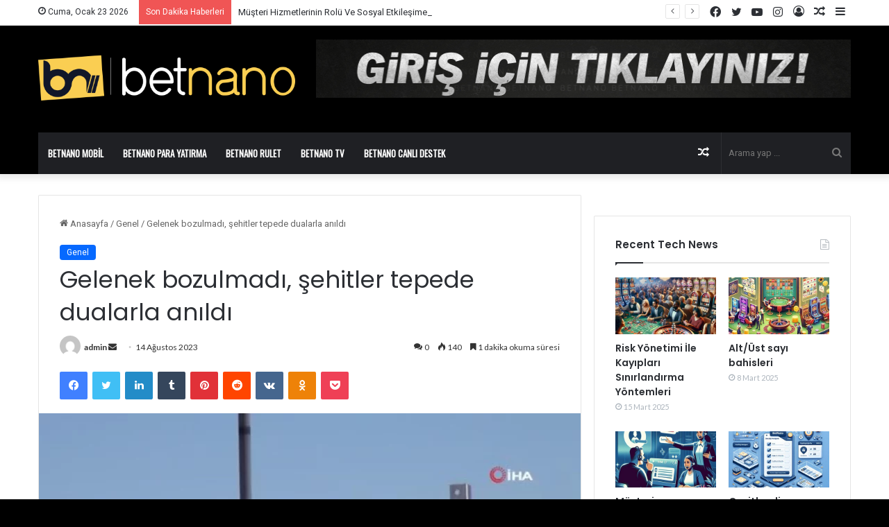

--- FILE ---
content_type: text/html; charset=UTF-8
request_url: https://betnanocasino.com/gelenek-bozulmadi-sehitler-tepede-dualarla-anildi/
body_size: 18734
content:
<!DOCTYPE html>
<html lang="tr" class="" data-skin="light" prefix="og: http://ogp.me/ns#">
<head>
	<meta charset="UTF-8" />
	<link rel="profile" href="https://gmpg.org/xfn/11" />
	<title>Gelenek bozulmadı, şehitler tepede dualarla anıldı &#8211; Betnano Giriş-Betnano casino</title>
<meta name='robots' content='max-image-preview:large' />
<link rel="amphtml" href="https://neehvcf.betnanocasino11.com/gelenek-bozulmadi-sehitler-tepede-dualarla-anildi/"><meta name="generator" content="AMP for WP 1.1.2"/><link rel='dns-prefetch' href='//fonts.googleapis.com' />
<link rel="alternate" type="application/rss+xml" title="Betnano Giriş-Betnano casino &raquo; akışı" href="https://betnanocasino.com/feed/" />
<link rel="alternate" type="application/rss+xml" title="Betnano Giriş-Betnano casino &raquo; yorum akışı" href="https://betnanocasino.com/comments/feed/" />
<link rel="alternate" type="application/rss+xml" title="Betnano Giriş-Betnano casino &raquo; Gelenek bozulmadı, şehitler tepede dualarla anıldı yorum akışı" href="https://betnanocasino.com/gelenek-bozulmadi-sehitler-tepede-dualarla-anildi/feed/" />

		<style type="text/css">
			:root{
			
					--main-nav-background: #1f2024;
					--main-nav-secondry-background: rgba(0,0,0,0.2);
					--main-nav-primary-color: #0088ff;
					--main-nav-contrast-primary-color: #FFFFFF;
					--main-nav-text-color: #FFFFFF;
					--main-nav-secondry-text-color: rgba(225,255,255,0.5);
					--main-nav-main-border-color: rgba(255,255,255,0.07);
					--main-nav-secondry-border-color: rgba(255,255,255,0.04);
				
			}
		</style>
	<link rel="alternate" title="oEmbed (JSON)" type="application/json+oembed" href="https://betnanocasino.com/wp-json/oembed/1.0/embed?url=https%3A%2F%2Fbetnanocasino.com%2Fgelenek-bozulmadi-sehitler-tepede-dualarla-anildi%2F" />
<link rel="alternate" title="oEmbed (XML)" type="text/xml+oembed" href="https://betnanocasino.com/wp-json/oembed/1.0/embed?url=https%3A%2F%2Fbetnanocasino.com%2Fgelenek-bozulmadi-sehitler-tepede-dualarla-anildi%2F&#038;format=xml" />

<meta property="og:title" content="Gelenek bozulmadı, şehitler tepede dualarla anıldı - Betnano Giriş-Betnano casino" />
<meta property="og:type" content="article" />
<meta property="og:description" content="Gelenek bozulmadı, şehitler dorukta dualarla anıldıSAKARYA - Sakarya&#039;nın Hendek ilçesinde klasik hal" />
<meta property="og:url" content="https://betnanocasino.com/gelenek-bozulmadi-sehitler-tepede-dualarla-anildi/" />
<meta property="og:site_name" content="Betnano Giriş-Betnano casino" />
<meta property="og:image" content="https://betnanocasino.com/wp-content/uploads/2023/08/gelenek-bozulmadi-sehitler-tepede-dualarla-anildi-9z31dzXs.jpg" />
<meta name="viewport" content="width=device-width, initial-scale=1.0" /><style id='wp-img-auto-sizes-contain-inline-css' type='text/css'>
img:is([sizes=auto i],[sizes^="auto," i]){contain-intrinsic-size:3000px 1500px}
/*# sourceURL=wp-img-auto-sizes-contain-inline-css */
</style>
<style id='wp-emoji-styles-inline-css' type='text/css'>

	img.wp-smiley, img.emoji {
		display: inline !important;
		border: none !important;
		box-shadow: none !important;
		height: 1em !important;
		width: 1em !important;
		margin: 0 0.07em !important;
		vertical-align: -0.1em !important;
		background: none !important;
		padding: 0 !important;
	}
/*# sourceURL=wp-emoji-styles-inline-css */
</style>
<style id='wp-block-library-inline-css' type='text/css'>
:root{--wp-block-synced-color:#7a00df;--wp-block-synced-color--rgb:122,0,223;--wp-bound-block-color:var(--wp-block-synced-color);--wp-editor-canvas-background:#ddd;--wp-admin-theme-color:#007cba;--wp-admin-theme-color--rgb:0,124,186;--wp-admin-theme-color-darker-10:#006ba1;--wp-admin-theme-color-darker-10--rgb:0,107,160.5;--wp-admin-theme-color-darker-20:#005a87;--wp-admin-theme-color-darker-20--rgb:0,90,135;--wp-admin-border-width-focus:2px}@media (min-resolution:192dpi){:root{--wp-admin-border-width-focus:1.5px}}.wp-element-button{cursor:pointer}:root .has-very-light-gray-background-color{background-color:#eee}:root .has-very-dark-gray-background-color{background-color:#313131}:root .has-very-light-gray-color{color:#eee}:root .has-very-dark-gray-color{color:#313131}:root .has-vivid-green-cyan-to-vivid-cyan-blue-gradient-background{background:linear-gradient(135deg,#00d084,#0693e3)}:root .has-purple-crush-gradient-background{background:linear-gradient(135deg,#34e2e4,#4721fb 50%,#ab1dfe)}:root .has-hazy-dawn-gradient-background{background:linear-gradient(135deg,#faaca8,#dad0ec)}:root .has-subdued-olive-gradient-background{background:linear-gradient(135deg,#fafae1,#67a671)}:root .has-atomic-cream-gradient-background{background:linear-gradient(135deg,#fdd79a,#004a59)}:root .has-nightshade-gradient-background{background:linear-gradient(135deg,#330968,#31cdcf)}:root .has-midnight-gradient-background{background:linear-gradient(135deg,#020381,#2874fc)}:root{--wp--preset--font-size--normal:16px;--wp--preset--font-size--huge:42px}.has-regular-font-size{font-size:1em}.has-larger-font-size{font-size:2.625em}.has-normal-font-size{font-size:var(--wp--preset--font-size--normal)}.has-huge-font-size{font-size:var(--wp--preset--font-size--huge)}.has-text-align-center{text-align:center}.has-text-align-left{text-align:left}.has-text-align-right{text-align:right}.has-fit-text{white-space:nowrap!important}#end-resizable-editor-section{display:none}.aligncenter{clear:both}.items-justified-left{justify-content:flex-start}.items-justified-center{justify-content:center}.items-justified-right{justify-content:flex-end}.items-justified-space-between{justify-content:space-between}.screen-reader-text{border:0;clip-path:inset(50%);height:1px;margin:-1px;overflow:hidden;padding:0;position:absolute;width:1px;word-wrap:normal!important}.screen-reader-text:focus{background-color:#ddd;clip-path:none;color:#444;display:block;font-size:1em;height:auto;left:5px;line-height:normal;padding:15px 23px 14px;text-decoration:none;top:5px;width:auto;z-index:100000}html :where(.has-border-color){border-style:solid}html :where([style*=border-top-color]){border-top-style:solid}html :where([style*=border-right-color]){border-right-style:solid}html :where([style*=border-bottom-color]){border-bottom-style:solid}html :where([style*=border-left-color]){border-left-style:solid}html :where([style*=border-width]){border-style:solid}html :where([style*=border-top-width]){border-top-style:solid}html :where([style*=border-right-width]){border-right-style:solid}html :where([style*=border-bottom-width]){border-bottom-style:solid}html :where([style*=border-left-width]){border-left-style:solid}html :where(img[class*=wp-image-]){height:auto;max-width:100%}:where(figure){margin:0 0 1em}html :where(.is-position-sticky){--wp-admin--admin-bar--position-offset:var(--wp-admin--admin-bar--height,0px)}@media screen and (max-width:600px){html :where(.is-position-sticky){--wp-admin--admin-bar--position-offset:0px}}

/*# sourceURL=wp-block-library-inline-css */
</style><style id='global-styles-inline-css' type='text/css'>
:root{--wp--preset--aspect-ratio--square: 1;--wp--preset--aspect-ratio--4-3: 4/3;--wp--preset--aspect-ratio--3-4: 3/4;--wp--preset--aspect-ratio--3-2: 3/2;--wp--preset--aspect-ratio--2-3: 2/3;--wp--preset--aspect-ratio--16-9: 16/9;--wp--preset--aspect-ratio--9-16: 9/16;--wp--preset--color--black: #000000;--wp--preset--color--cyan-bluish-gray: #abb8c3;--wp--preset--color--white: #ffffff;--wp--preset--color--pale-pink: #f78da7;--wp--preset--color--vivid-red: #cf2e2e;--wp--preset--color--luminous-vivid-orange: #ff6900;--wp--preset--color--luminous-vivid-amber: #fcb900;--wp--preset--color--light-green-cyan: #7bdcb5;--wp--preset--color--vivid-green-cyan: #00d084;--wp--preset--color--pale-cyan-blue: #8ed1fc;--wp--preset--color--vivid-cyan-blue: #0693e3;--wp--preset--color--vivid-purple: #9b51e0;--wp--preset--gradient--vivid-cyan-blue-to-vivid-purple: linear-gradient(135deg,rgb(6,147,227) 0%,rgb(155,81,224) 100%);--wp--preset--gradient--light-green-cyan-to-vivid-green-cyan: linear-gradient(135deg,rgb(122,220,180) 0%,rgb(0,208,130) 100%);--wp--preset--gradient--luminous-vivid-amber-to-luminous-vivid-orange: linear-gradient(135deg,rgb(252,185,0) 0%,rgb(255,105,0) 100%);--wp--preset--gradient--luminous-vivid-orange-to-vivid-red: linear-gradient(135deg,rgb(255,105,0) 0%,rgb(207,46,46) 100%);--wp--preset--gradient--very-light-gray-to-cyan-bluish-gray: linear-gradient(135deg,rgb(238,238,238) 0%,rgb(169,184,195) 100%);--wp--preset--gradient--cool-to-warm-spectrum: linear-gradient(135deg,rgb(74,234,220) 0%,rgb(151,120,209) 20%,rgb(207,42,186) 40%,rgb(238,44,130) 60%,rgb(251,105,98) 80%,rgb(254,248,76) 100%);--wp--preset--gradient--blush-light-purple: linear-gradient(135deg,rgb(255,206,236) 0%,rgb(152,150,240) 100%);--wp--preset--gradient--blush-bordeaux: linear-gradient(135deg,rgb(254,205,165) 0%,rgb(254,45,45) 50%,rgb(107,0,62) 100%);--wp--preset--gradient--luminous-dusk: linear-gradient(135deg,rgb(255,203,112) 0%,rgb(199,81,192) 50%,rgb(65,88,208) 100%);--wp--preset--gradient--pale-ocean: linear-gradient(135deg,rgb(255,245,203) 0%,rgb(182,227,212) 50%,rgb(51,167,181) 100%);--wp--preset--gradient--electric-grass: linear-gradient(135deg,rgb(202,248,128) 0%,rgb(113,206,126) 100%);--wp--preset--gradient--midnight: linear-gradient(135deg,rgb(2,3,129) 0%,rgb(40,116,252) 100%);--wp--preset--font-size--small: 13px;--wp--preset--font-size--medium: 20px;--wp--preset--font-size--large: 36px;--wp--preset--font-size--x-large: 42px;--wp--preset--spacing--20: 0.44rem;--wp--preset--spacing--30: 0.67rem;--wp--preset--spacing--40: 1rem;--wp--preset--spacing--50: 1.5rem;--wp--preset--spacing--60: 2.25rem;--wp--preset--spacing--70: 3.38rem;--wp--preset--spacing--80: 5.06rem;--wp--preset--shadow--natural: 6px 6px 9px rgba(0, 0, 0, 0.2);--wp--preset--shadow--deep: 12px 12px 50px rgba(0, 0, 0, 0.4);--wp--preset--shadow--sharp: 6px 6px 0px rgba(0, 0, 0, 0.2);--wp--preset--shadow--outlined: 6px 6px 0px -3px rgb(255, 255, 255), 6px 6px rgb(0, 0, 0);--wp--preset--shadow--crisp: 6px 6px 0px rgb(0, 0, 0);}:where(.is-layout-flex){gap: 0.5em;}:where(.is-layout-grid){gap: 0.5em;}body .is-layout-flex{display: flex;}.is-layout-flex{flex-wrap: wrap;align-items: center;}.is-layout-flex > :is(*, div){margin: 0;}body .is-layout-grid{display: grid;}.is-layout-grid > :is(*, div){margin: 0;}:where(.wp-block-columns.is-layout-flex){gap: 2em;}:where(.wp-block-columns.is-layout-grid){gap: 2em;}:where(.wp-block-post-template.is-layout-flex){gap: 1.25em;}:where(.wp-block-post-template.is-layout-grid){gap: 1.25em;}.has-black-color{color: var(--wp--preset--color--black) !important;}.has-cyan-bluish-gray-color{color: var(--wp--preset--color--cyan-bluish-gray) !important;}.has-white-color{color: var(--wp--preset--color--white) !important;}.has-pale-pink-color{color: var(--wp--preset--color--pale-pink) !important;}.has-vivid-red-color{color: var(--wp--preset--color--vivid-red) !important;}.has-luminous-vivid-orange-color{color: var(--wp--preset--color--luminous-vivid-orange) !important;}.has-luminous-vivid-amber-color{color: var(--wp--preset--color--luminous-vivid-amber) !important;}.has-light-green-cyan-color{color: var(--wp--preset--color--light-green-cyan) !important;}.has-vivid-green-cyan-color{color: var(--wp--preset--color--vivid-green-cyan) !important;}.has-pale-cyan-blue-color{color: var(--wp--preset--color--pale-cyan-blue) !important;}.has-vivid-cyan-blue-color{color: var(--wp--preset--color--vivid-cyan-blue) !important;}.has-vivid-purple-color{color: var(--wp--preset--color--vivid-purple) !important;}.has-black-background-color{background-color: var(--wp--preset--color--black) !important;}.has-cyan-bluish-gray-background-color{background-color: var(--wp--preset--color--cyan-bluish-gray) !important;}.has-white-background-color{background-color: var(--wp--preset--color--white) !important;}.has-pale-pink-background-color{background-color: var(--wp--preset--color--pale-pink) !important;}.has-vivid-red-background-color{background-color: var(--wp--preset--color--vivid-red) !important;}.has-luminous-vivid-orange-background-color{background-color: var(--wp--preset--color--luminous-vivid-orange) !important;}.has-luminous-vivid-amber-background-color{background-color: var(--wp--preset--color--luminous-vivid-amber) !important;}.has-light-green-cyan-background-color{background-color: var(--wp--preset--color--light-green-cyan) !important;}.has-vivid-green-cyan-background-color{background-color: var(--wp--preset--color--vivid-green-cyan) !important;}.has-pale-cyan-blue-background-color{background-color: var(--wp--preset--color--pale-cyan-blue) !important;}.has-vivid-cyan-blue-background-color{background-color: var(--wp--preset--color--vivid-cyan-blue) !important;}.has-vivid-purple-background-color{background-color: var(--wp--preset--color--vivid-purple) !important;}.has-black-border-color{border-color: var(--wp--preset--color--black) !important;}.has-cyan-bluish-gray-border-color{border-color: var(--wp--preset--color--cyan-bluish-gray) !important;}.has-white-border-color{border-color: var(--wp--preset--color--white) !important;}.has-pale-pink-border-color{border-color: var(--wp--preset--color--pale-pink) !important;}.has-vivid-red-border-color{border-color: var(--wp--preset--color--vivid-red) !important;}.has-luminous-vivid-orange-border-color{border-color: var(--wp--preset--color--luminous-vivid-orange) !important;}.has-luminous-vivid-amber-border-color{border-color: var(--wp--preset--color--luminous-vivid-amber) !important;}.has-light-green-cyan-border-color{border-color: var(--wp--preset--color--light-green-cyan) !important;}.has-vivid-green-cyan-border-color{border-color: var(--wp--preset--color--vivid-green-cyan) !important;}.has-pale-cyan-blue-border-color{border-color: var(--wp--preset--color--pale-cyan-blue) !important;}.has-vivid-cyan-blue-border-color{border-color: var(--wp--preset--color--vivid-cyan-blue) !important;}.has-vivid-purple-border-color{border-color: var(--wp--preset--color--vivid-purple) !important;}.has-vivid-cyan-blue-to-vivid-purple-gradient-background{background: var(--wp--preset--gradient--vivid-cyan-blue-to-vivid-purple) !important;}.has-light-green-cyan-to-vivid-green-cyan-gradient-background{background: var(--wp--preset--gradient--light-green-cyan-to-vivid-green-cyan) !important;}.has-luminous-vivid-amber-to-luminous-vivid-orange-gradient-background{background: var(--wp--preset--gradient--luminous-vivid-amber-to-luminous-vivid-orange) !important;}.has-luminous-vivid-orange-to-vivid-red-gradient-background{background: var(--wp--preset--gradient--luminous-vivid-orange-to-vivid-red) !important;}.has-very-light-gray-to-cyan-bluish-gray-gradient-background{background: var(--wp--preset--gradient--very-light-gray-to-cyan-bluish-gray) !important;}.has-cool-to-warm-spectrum-gradient-background{background: var(--wp--preset--gradient--cool-to-warm-spectrum) !important;}.has-blush-light-purple-gradient-background{background: var(--wp--preset--gradient--blush-light-purple) !important;}.has-blush-bordeaux-gradient-background{background: var(--wp--preset--gradient--blush-bordeaux) !important;}.has-luminous-dusk-gradient-background{background: var(--wp--preset--gradient--luminous-dusk) !important;}.has-pale-ocean-gradient-background{background: var(--wp--preset--gradient--pale-ocean) !important;}.has-electric-grass-gradient-background{background: var(--wp--preset--gradient--electric-grass) !important;}.has-midnight-gradient-background{background: var(--wp--preset--gradient--midnight) !important;}.has-small-font-size{font-size: var(--wp--preset--font-size--small) !important;}.has-medium-font-size{font-size: var(--wp--preset--font-size--medium) !important;}.has-large-font-size{font-size: var(--wp--preset--font-size--large) !important;}.has-x-large-font-size{font-size: var(--wp--preset--font-size--x-large) !important;}
/*# sourceURL=global-styles-inline-css */
</style>

<style id='classic-theme-styles-inline-css' type='text/css'>
/*! This file is auto-generated */
.wp-block-button__link{color:#fff;background-color:#32373c;border-radius:9999px;box-shadow:none;text-decoration:none;padding:calc(.667em + 2px) calc(1.333em + 2px);font-size:1.125em}.wp-block-file__button{background:#32373c;color:#fff;text-decoration:none}
/*# sourceURL=/wp-includes/css/classic-themes.min.css */
</style>
<link rel='stylesheet' id='tie-css-base-css' href='https://betnanocasino.com/wp-content/themes/jannah/assets/css/base.min.css?ver=6.2.0' type='text/css' media='all' />
<link rel='stylesheet' id='tie-css-styles-css' href='https://betnanocasino.com/wp-content/themes/jannah/assets/css/style.min.css?ver=6.2.0' type='text/css' media='all' />
<link rel='stylesheet' id='tie-css-widgets-css' href='https://betnanocasino.com/wp-content/themes/jannah/assets/css/widgets.min.css?ver=6.2.0' type='text/css' media='all' />
<link rel='stylesheet' id='tie-css-helpers-css' href='https://betnanocasino.com/wp-content/themes/jannah/assets/css/helpers.min.css?ver=6.2.0' type='text/css' media='all' />
<link rel='stylesheet' id='tie-fontawesome5-css' href='https://betnanocasino.com/wp-content/themes/jannah/assets/css/fontawesome.css?ver=6.2.0' type='text/css' media='all' />
<link rel='stylesheet' id='tie-css-ilightbox-css' href='https://betnanocasino.com/wp-content/themes/jannah/assets/ilightbox/dark-skin/skin.css?ver=6.2.0' type='text/css' media='all' />
<link rel='stylesheet' id='tie-css-single-css' href='https://betnanocasino.com/wp-content/themes/jannah/assets/css/single.min.css?ver=6.2.0' type='text/css' media='all' />
<link rel='stylesheet' id='tie-css-print-css' href='https://betnanocasino.com/wp-content/themes/jannah/assets/css/print.css?ver=6.2.0' type='text/css' media='print' />
<link rel='stylesheet' id='better-framework-main-fonts-css' href='https://fonts.googleapis.com/css?family=Oswald:400%7CLato:400,700%7CRoboto:400,500,400italic%7CAnton:400&#038;display=swap' type='text/css' media='all' />
<style id='better-framework-main-fonts-inline-css' type='text/css'>
.wf-active .logo-text,.wf-active h1,.wf-active h2,.wf-active h3,.wf-active h4,.wf-active h5,.wf-active h6,.wf-active .the-subtitle{font-family: 'Poppins';}#main-nav .main-menu > ul > li > a{text-transform: uppercase;}#tie-wrapper #theme-header{background-color: #000000;}.tie-cat-7,.tie-cat-item-7 > span{background-color:#e67e22 !important;color:#FFFFFF !important;}.tie-cat-7:after{border-top-color:#e67e22 !important;}.tie-cat-7:hover{background-color:#c86004 !important;}.tie-cat-7:hover:after{border-top-color:#c86004 !important;}.tie-cat-16,.tie-cat-item-16 > span{background-color:#2ecc71 !important;color:#FFFFFF !important;}.tie-cat-16:after{border-top-color:#2ecc71 !important;}.tie-cat-16:hover{background-color:#10ae53 !important;}.tie-cat-16:hover:after{border-top-color:#10ae53 !important;}.tie-cat-19,.tie-cat-item-19 > span{background-color:#9b59b6 !important;color:#FFFFFF !important;}.tie-cat-19:after{border-top-color:#9b59b6 !important;}.tie-cat-19:hover{background-color:#7d3b98 !important;}.tie-cat-19:hover:after{border-top-color:#7d3b98 !important;}.tie-cat-21,.tie-cat-item-21 > span{background-color:#34495e !important;color:#FFFFFF !important;}.tie-cat-21:after{border-top-color:#34495e !important;}.tie-cat-21:hover{background-color:#162b40 !important;}.tie-cat-21:hover:after{border-top-color:#162b40 !important;}.tie-cat-23,.tie-cat-item-23 > span{background-color:#795548 !important;color:#FFFFFF !important;}.tie-cat-23:after{border-top-color:#795548 !important;}.tie-cat-23:hover{background-color:#5b372a !important;}.tie-cat-23:hover:after{border-top-color:#5b372a !important;}.tie-cat-24,.tie-cat-item-24 > span{background-color:#4CAF50 !important;color:#FFFFFF !important;}.tie-cat-24:after{border-top-color:#4CAF50 !important;}.tie-cat-24:hover{background-color:#2e9132 !important;}.tie-cat-24:hover:after{border-top-color:#2e9132 !important;}@media (max-width: 991px){.side-aside.dark-skin{background: #2f88d6;background: -webkit-linear-gradient(135deg,#5933a2,#2f88d6 );background: -moz-linear-gradient(135deg,#5933a2,#2f88d6 );background: -o-linear-gradient(135deg,#5933a2,#2f88d6 );background: linear-gradient(135deg,#2f88d6,#5933a2 );}}
/*# sourceURL=better-framework-main-fonts-inline-css */
</style>
<script type="text/javascript" src="https://betnanocasino.com/wp-includes/js/jquery/jquery.min.js?ver=3.7.1" id="jquery-core-js"></script>
<script type="text/javascript" src="https://betnanocasino.com/wp-includes/js/jquery/jquery-migrate.min.js?ver=3.4.1" id="jquery-migrate-js"></script>
<link rel="https://api.w.org/" href="https://betnanocasino.com/wp-json/" /><link rel="alternate" title="JSON" type="application/json" href="https://betnanocasino.com/wp-json/wp/v2/posts/2091" /><link rel="EditURI" type="application/rsd+xml" title="RSD" href="https://betnanocasino.com/xmlrpc.php?rsd" />
<meta name="generator" content="WordPress 6.9" />
<link rel="canonical" href="https://betnanocasino.com/gelenek-bozulmadi-sehitler-tepede-dualarla-anildi/" />
<link rel='shortlink' href='https://betnanocasino.com/?p=2091' />
 <meta name="description" content="Gelenek bozulmadı, şehitler dorukta dualarla anıldıSAKARYA - Sakarya&#039;nın Hendek ilçesinde klasik hale gelen şehitleri anma programının 19&#039;uncusu bin 7" /><meta http-equiv="X-UA-Compatible" content="IE=edge">
<meta name="generator" content="Powered by WPBakery Page Builder - drag and drop page builder for WordPress."/>
<link rel='stylesheet' id='bf-minifed-css-1' href='https://betnanocasino.com/wp-content/plugins/better-playlist/css/better-playlist.min.css' type='text/css' media='all' />
<link rel='stylesheet' id='6.2.0-1742041848' href='https://betnanocasino.com/wp-content/bs-booster-cache/b25e233e86d1c53f22de7f1270817479.css' type='text/css' media='all' />
<noscript><style> .wpb_animate_when_almost_visible { opacity: 1; }</style></noscript></head>

<body data-rsssl=1 id="tie-body" class="wp-singular post-template-default single single-post postid-2091 single-format-standard wp-theme-jannah wrapper-has-shadow block-head-1 magazine1 is-thumb-overlay-disabled is-desktop is-header-layout-3 has-header-ad sidebar-right has-sidebar post-layout-1 narrow-title-narrow-media has-mobile-share hide_share_post_top hide_share_post_bottom wpb-js-composer js-comp-ver-6.5.0 vc_responsive">



<div class="background-overlay">

	<div id="tie-container" class="site tie-container">

		
		<div id="tie-wrapper">

			
<header id="theme-header" class="theme-header header-layout-3 main-nav-dark main-nav-default-dark main-nav-below main-nav-boxed has-stream-item top-nav-active top-nav-light top-nav-default-light top-nav-above has-shadow has-normal-width-logo mobile-header-default">
	
<nav id="top-nav"  class="has-date-breaking-components top-nav header-nav has-breaking-news" aria-label="İkincil Menü">
	<div class="container">
		<div class="topbar-wrapper">

			
					<div class="topbar-today-date tie-icon">
						Cuma, Ocak 23 2026					</div>
					
			<div class="tie-alignleft">
				
<div class="breaking controls-is-active">

	<span class="breaking-title">
		<span class="tie-icon-bolt breaking-icon" aria-hidden="true"></span>
		<span class="breaking-title-text">Son Dakika Haberleri</span>
	</span>

	<ul id="breaking-news-in-header" class="breaking-news" data-type="reveal" data-arrows="true">

		
							<li class="news-item">
								<a href="https://betnanocasino.com/23468-2/">Kendi Şansımı Yaratmak Mümkün Mü?</a>
							</li>

							
							<li class="news-item">
								<a href="https://betnanocasino.com/risk-yonetimi-ile-kayiplari-sinirlandirma-yontemleri/">Risk Yönetimi İle Kayıpları Sınırlandırma Yöntemleri</a>
							</li>

							
							<li class="news-item">
								<a href="https://betnanocasino.com/alt-ust-sayi-bahisleri/">Alt/Üst sayı bahisleri</a>
							</li>

							
							<li class="news-item">
								<a href="https://betnanocasino.com/musteri-hizmetlerinin-rolu-ve-sosyal-etkilesime-katkilari/">Müşteri Hizmetlerinin Rolü Ve Sosyal Etkileşime Katkıları</a>
							</li>

							
							<li class="news-item">
								<a href="https://betnanocasino.com/cesitlendirme-ve-portfoy-yonetimi/">Çeşitlendirme ve Portföy Yönetimi</a>
							</li>

							
							<li class="news-item">
								<a href="https://betnanocasino.com/stratejik-risk-yonetimi/">Stratejik Risk Yönetimi</a>
							</li>

							
							<li class="news-item">
								<a href="https://betnanocasino.com/bahiste-basari-icin-hangi-bilgiler-gereklidir/">Bahiste Başarı İçin Hangi Bilgiler Gereklidir?</a>
							</li>

							
							<li class="news-item">
								<a href="https://betnanocasino.com/mobil-uyumluluk-hareket-halindeyken-bahis-yapmanin-avantaji/">Mobil Uyumluluk: Hareket Halindeyken Bahis Yapmanın Avantajı</a>
							</li>

							
							<li class="news-item">
								<a href="https://betnanocasino.com/farkli-ligler-ve-spor-dallari-izleme-aliskanligi/">Farklı Ligler Ve Spor Dalları İzleme Alışkanlığı</a>
							</li>

							
							<li class="news-item">
								<a href="https://betnanocasino.com/bahis-gecmisinizi-analiz-ederek-basariyi-yakalayin/">Bahis Geçmişinizi Analiz Ederek Başarıyı Yakalayın</a>
							</li>

							
	</ul>
</div><!-- #breaking /-->
			</div><!-- .tie-alignleft /-->

			<div class="tie-alignright">
				<ul class="components">	<li class="side-aside-nav-icon menu-item custom-menu-link">
		<a href="#">
			<span class="tie-icon-navicon" aria-hidden="true"></span>
			<span class="screen-reader-text">Kenar Bölmesi</span>
		</a>
	</li>
		<li class="random-post-icon menu-item custom-menu-link">
		<a href="/gelenek-bozulmadi-sehitler-tepede-dualarla-anildi/?random-post=1" class="random-post" title="Rastgele Makale" rel="nofollow">
			<span class="tie-icon-random" aria-hidden="true"></span>
			<span class="screen-reader-text">Rastgele Makale</span>
		</a>
	</li>
	
	
		<li class=" popup-login-icon menu-item custom-menu-link">
			<a href="#" class="lgoin-btn tie-popup-trigger">
				<span class="tie-icon-author" aria-hidden="true"></span>
				<span class="screen-reader-text">Kayıt Ol</span>			</a>
		</li>

			 <li class="social-icons-item"><a class="social-link instagram-social-icon" rel="external noopener nofollow" target="_blank" href="#"><span class="tie-social-icon tie-icon-instagram"></span><span class="screen-reader-text">Instagram</span></a></li><li class="social-icons-item"><a class="social-link youtube-social-icon" rel="external noopener nofollow" target="_blank" href="#"><span class="tie-social-icon tie-icon-youtube"></span><span class="screen-reader-text">YouTube</span></a></li><li class="social-icons-item"><a class="social-link twitter-social-icon" rel="external noopener nofollow" target="_blank" href="#"><span class="tie-social-icon tie-icon-twitter"></span><span class="screen-reader-text">Twitter</span></a></li><li class="social-icons-item"><a class="social-link facebook-social-icon" rel="external noopener nofollow" target="_blank" href="#"><span class="tie-social-icon tie-icon-facebook"></span><span class="screen-reader-text">Facebook</span></a></li> </ul><!-- Components -->			</div><!-- .tie-alignright /-->

		</div><!-- .topbar-wrapper /-->
	</div><!-- .container /-->
</nav><!-- #top-nav /-->

<div class="container header-container">
	<div class="tie-row logo-row">

		
		<div class="logo-wrapper">
			<div class="tie-col-md-4 logo-container clearfix">
				<div id="mobile-header-components-area_1" class="mobile-header-components"><ul class="components"><li class="mobile-component_menu custom-menu-link"><a href="#" id="mobile-menu-icon" class=""><span class="tie-mobile-menu-icon nav-icon is-layout-1"></span><span class="screen-reader-text">Menü</span></a></li></ul></div>
		<div id="logo" class="image-logo" >

			
			<a title="Betnano Giriş-Betnano casino" href="https://betnanocasino.com/">
				
				<picture class="tie-logo-default tie-logo-picture">
					
					<source class="tie-logo-source-default tie-logo-source" srcset="https://betnanocasino.com/wp-content/uploads/2021/01/logo.png">
					<img class="tie-logo-img-default tie-logo-img" src="https://betnanocasino.com/wp-content/uploads/2021/01/logo.png" alt="Betnano Giriş-Betnano casino" width="550" height="110" style="max-height:110px; width: auto;" />
				</picture>
						</a>

			
		</div><!-- #logo /-->

		<div id="mobile-header-components-area_2" class="mobile-header-components"><ul class="components"><li class="mobile-component_search custom-menu-link">
				<a href="#" class="tie-search-trigger-mobile">
					<span class="tie-icon-search tie-search-icon" aria-hidden="true"></span>
					<span class="screen-reader-text">Arama yap ...</span>
				</a>
			</li></ul></div>			</div><!-- .tie-col /-->
		</div><!-- .logo-wrapper /-->

		<div class="tie-col-md-8 stream-item stream-item-top-wrapper"><div class="stream-item-top">
					<a href="http://betnano.online/#/?btag=781968" title="Buy Jannah Theme" target="_blank" rel="nofollow noopener">
						<img src="https://betnanocasino.com/wp-content/uploads/2021/01/header-ads.gif" alt="Buy Jannah Theme" width="728" height="91" />
					</a>
				</div></div><!-- .tie-col /-->
	</div><!-- .tie-row /-->
</div><!-- .container /-->

<div class="main-nav-wrapper">
	<nav id="main-nav" data-skin="search-in-main-nav" class="main-nav header-nav live-search-parent"  aria-label="Birincil Menü">
		<div class="container">

			<div class="main-menu-wrapper">

				
				<div id="menu-components-wrap">

					


					<div class="main-menu main-menu-wrap tie-alignleft">
						<div id="main-nav-menu" class="main-menu header-menu"><ul id="menu-anasayfa" class="menu"><li id="menu-item-1089" class="menu-item menu-item-type-post_type menu-item-object-page menu-item-1089"><a href="https://betnanocasino.com/betnano-mobil/">Betnano Mobil</a></li>
<li id="menu-item-1090" class="menu-item menu-item-type-post_type menu-item-object-page menu-item-1090"><a href="https://betnanocasino.com/betnano-para-yatirma/">Betnano Para Yatırma</a></li>
<li id="menu-item-1091" class="menu-item menu-item-type-post_type menu-item-object-page menu-item-1091"><a href="https://betnanocasino.com/betnano-rulet/">Betnano Rulet</a></li>
<li id="menu-item-1092" class="menu-item menu-item-type-post_type menu-item-object-page menu-item-1092"><a href="https://betnanocasino.com/betnano-tv/">Betnano Tv</a></li>
<li id="menu-item-1088" class="menu-item menu-item-type-post_type menu-item-object-page menu-item-1088"><a href="https://betnanocasino.com/betnano-canli-destek/">Betnano Canlı Destek</a></li>
</ul></div>					</div><!-- .main-menu.tie-alignleft /-->

					<ul class="components">			<li class="search-bar menu-item custom-menu-link" aria-label="Ara">
				<form method="get" id="search" action="https://betnanocasino.com/">
					<input id="search-input" class="is-ajax-search"  inputmode="search" type="text" name="s" title="Arama yap ..." placeholder="Arama yap ..." />
					<button id="search-submit" type="submit">
						<span class="tie-icon-search tie-search-icon" aria-hidden="true"></span>
						<span class="screen-reader-text">Arama yap ...</span>
					</button>
				</form>
			</li>
				<li class="random-post-icon menu-item custom-menu-link">
		<a href="/gelenek-bozulmadi-sehitler-tepede-dualarla-anildi/?random-post=1" class="random-post" title="Rastgele Makale" rel="nofollow">
			<span class="tie-icon-random" aria-hidden="true"></span>
			<span class="screen-reader-text">Rastgele Makale</span>
		</a>
	</li>
	</ul><!-- Components -->
				</div><!-- #menu-components-wrap /-->
			</div><!-- .main-menu-wrapper /-->
		</div><!-- .container /-->

			</nav><!-- #main-nav /-->
</div><!-- .main-nav-wrapper /-->

</header>

<div id="content" class="site-content container"><div id="main-content-row" class="tie-row main-content-row">

<div class="main-content tie-col-md-8 tie-col-xs-12" role="main">

	
	<article id="the-post" class="container-wrapper post-content tie-standard">

		
<header class="entry-header-outer">

	<nav id="breadcrumb"><a href="https://betnanocasino.com/"><span class="tie-icon-home" aria-hidden="true"></span> Anasayfa</a><em class="delimiter">/</em><a href="https://betnanocasino.com/kategori/genel/">Genel</a><em class="delimiter">/</em><span class="current">Gelenek bozulmadı, şehitler tepede dualarla anıldı</span></nav><script type="application/ld+json">{"@context":"http:\/\/schema.org","@type":"BreadcrumbList","@id":"#Breadcrumb","itemListElement":[{"@type":"ListItem","position":1,"item":{"name":"Anasayfa","@id":"https:\/\/betnanocasino.com\/"}},{"@type":"ListItem","position":2,"item":{"name":"Genel","@id":"https:\/\/betnanocasino.com\/kategori\/genel\/"}}]}</script>
	<div class="entry-header">

		<span class="post-cat-wrap"><a class="post-cat tie-cat-1" href="https://betnanocasino.com/kategori/genel/">Genel</a></span>
		<h1 class="post-title entry-title">
			Gelenek bozulmadı, şehitler tepede dualarla anıldı		</h1>

		<div class="single-post-meta post-meta clearfix"><span class="author-meta single-author with-avatars"><span class="meta-item meta-author-wrapper meta-author-1">
						<span class="meta-author-avatar">
							<a href="https://betnanocasino.com/author/admin/"><img alt='admin fotoğrafı' src='https://secure.gravatar.com/avatar/d7d4529b386cb8da13a6ef1132d73808318bc80bdca2139ae8e52b101a8b29c6?s=140&#038;d=mm&#038;r=g' srcset='https://secure.gravatar.com/avatar/d7d4529b386cb8da13a6ef1132d73808318bc80bdca2139ae8e52b101a8b29c6?s=280&#038;d=mm&#038;r=g 2x' class='avatar avatar-140 photo' height='140' width='140' decoding='async'/></a>
						</span>
					<span class="meta-author"><a href="https://betnanocasino.com/author/admin/" class="author-name tie-icon" title="admin">admin</a></span>
						<a href="/cdn-cgi/l/email-protection#610419040f565421090e150c00080d4f020e0c" class="author-email-link" target="_blank" rel="nofollow noopener" title="Bir e-posta göndermek">
							<span class="tie-icon-envelope" aria-hidden="true"></span>
							<span class="screen-reader-text">Bir e-posta göndermek</span>
						</a>
					</span></span><span class="date meta-item tie-icon">14 Ağustos 2023</span><div class="tie-alignright"><span class="meta-comment tie-icon meta-item fa-before">0</span><span class="meta-views meta-item "><span class="tie-icon-fire" aria-hidden="true"></span> 140 </span><span class="meta-reading-time meta-item"><span class="tie-icon-bookmark" aria-hidden="true"></span> 1 dakika okuma süresi</span> </div></div><!-- .post-meta -->	</div><!-- .entry-header /-->

	
	
</header><!-- .entry-header-outer /-->


		<div id="share-buttons-top" class="share-buttons share-buttons-top">
			<div class="share-links  icons-only">
				
				<a href="https://www.facebook.com/sharer.php?u=https://betnanocasino.com/gelenek-bozulmadi-sehitler-tepede-dualarla-anildi/" rel="external noopener nofollow" title="Facebook" target="_blank" class="facebook-share-btn " data-raw="https://www.facebook.com/sharer.php?u={post_link}">
					<span class="share-btn-icon tie-icon-facebook"></span> <span class="screen-reader-text">Facebook</span>
				</a>
				<a href="https://twitter.com/intent/tweet?text=Gelenek%20bozulmad%C4%B1%2C%20%C5%9Fehitler%20tepede%20dualarla%20an%C4%B1ld%C4%B1&#038;url=https://betnanocasino.com/gelenek-bozulmadi-sehitler-tepede-dualarla-anildi/" rel="external noopener nofollow" title="Twitter" target="_blank" class="twitter-share-btn " data-raw="https://twitter.com/intent/tweet?text={post_title}&amp;url={post_link}">
					<span class="share-btn-icon tie-icon-twitter"></span> <span class="screen-reader-text">Twitter</span>
				</a>
				<a href="https://www.linkedin.com/shareArticle?mini=true&#038;url=https://betnanocasino.com/gelenek-bozulmadi-sehitler-tepede-dualarla-anildi/&#038;title=Gelenek%20bozulmad%C4%B1%2C%20%C5%9Fehitler%20tepede%20dualarla%20an%C4%B1ld%C4%B1" rel="external noopener nofollow" title="LinkedIn" target="_blank" class="linkedin-share-btn " data-raw="https://www.linkedin.com/shareArticle?mini=true&amp;url={post_full_link}&amp;title={post_title}">
					<span class="share-btn-icon tie-icon-linkedin"></span> <span class="screen-reader-text">LinkedIn</span>
				</a>
				<a href="https://www.tumblr.com/share/link?url=https://betnanocasino.com/gelenek-bozulmadi-sehitler-tepede-dualarla-anildi/&#038;name=Gelenek%20bozulmad%C4%B1%2C%20%C5%9Fehitler%20tepede%20dualarla%20an%C4%B1ld%C4%B1" rel="external noopener nofollow" title="Tumblr" target="_blank" class="tumblr-share-btn " data-raw="https://www.tumblr.com/share/link?url={post_link}&amp;name={post_title}">
					<span class="share-btn-icon tie-icon-tumblr"></span> <span class="screen-reader-text">Tumblr</span>
				</a>
				<a href="https://pinterest.com/pin/create/button/?url=https://betnanocasino.com/gelenek-bozulmadi-sehitler-tepede-dualarla-anildi/&#038;description=Gelenek%20bozulmad%C4%B1%2C%20%C5%9Fehitler%20tepede%20dualarla%20an%C4%B1ld%C4%B1&#038;media=https://betnanocasino.com/wp-content/uploads/2023/08/gelenek-bozulmadi-sehitler-tepede-dualarla-anildi-9z31dzXs.jpg" rel="external noopener nofollow" title="Pinterest" target="_blank" class="pinterest-share-btn " data-raw="https://pinterest.com/pin/create/button/?url={post_link}&amp;description={post_title}&amp;media={post_img}">
					<span class="share-btn-icon tie-icon-pinterest"></span> <span class="screen-reader-text">Pinterest</span>
				</a>
				<a href="https://reddit.com/submit?url=https://betnanocasino.com/gelenek-bozulmadi-sehitler-tepede-dualarla-anildi/&#038;title=Gelenek%20bozulmad%C4%B1%2C%20%C5%9Fehitler%20tepede%20dualarla%20an%C4%B1ld%C4%B1" rel="external noopener nofollow" title="Reddit" target="_blank" class="reddit-share-btn " data-raw="https://reddit.com/submit?url={post_link}&amp;title={post_title}">
					<span class="share-btn-icon tie-icon-reddit"></span> <span class="screen-reader-text">Reddit</span>
				</a>
				<a href="https://vk.com/share.php?url=https://betnanocasino.com/gelenek-bozulmadi-sehitler-tepede-dualarla-anildi/" rel="external noopener nofollow" title="VKontakte" target="_blank" class="vk-share-btn " data-raw="https://vk.com/share.php?url={post_link}">
					<span class="share-btn-icon tie-icon-vk"></span> <span class="screen-reader-text">VKontakte</span>
				</a>
				<a href="https://connect.ok.ru/dk?st.cmd=WidgetSharePreview&#038;st.shareUrl=https://betnanocasino.com/gelenek-bozulmadi-sehitler-tepede-dualarla-anildi/&#038;description=Gelenek%20bozulmad%C4%B1%2C%20%C5%9Fehitler%20tepede%20dualarla%20an%C4%B1ld%C4%B1&#038;media=https://betnanocasino.com/wp-content/uploads/2023/08/gelenek-bozulmadi-sehitler-tepede-dualarla-anildi-9z31dzXs.jpg" rel="external noopener nofollow" title="Odnoklassniki" target="_blank" class="odnoklassniki-share-btn " data-raw="https://connect.ok.ru/dk?st.cmd=WidgetSharePreview&st.shareUrl={post_link}&amp;description={post_title}&amp;media={post_img}">
					<span class="share-btn-icon tie-icon-odnoklassniki"></span> <span class="screen-reader-text">Odnoklassniki</span>
				</a>
				<a href="https://getpocket.com/save?title=Gelenek%20bozulmad%C4%B1%2C%20%C5%9Fehitler%20tepede%20dualarla%20an%C4%B1ld%C4%B1&#038;url=https://betnanocasino.com/gelenek-bozulmadi-sehitler-tepede-dualarla-anildi/" rel="external noopener nofollow" title="Pocket" target="_blank" class="pocket-share-btn " data-raw="https://getpocket.com/save?title={post_title}&amp;url={post_link}">
					<span class="share-btn-icon tie-icon-get-pocket"></span> <span class="screen-reader-text">Pocket</span>
				</a>			</div><!-- .share-links /-->
		</div><!-- .share-buttons /-->

		<div  class="featured-area"><div class="featured-area-inner"><figure class="single-featured-image"><img width="780" height="470" src="https://betnanocasino.com/wp-content/uploads/2023/08/gelenek-bozulmadi-sehitler-tepede-dualarla-anildi-9z31dzXs-780x470.jpg" class="attachment-jannah-image-post size-jannah-image-post wp-post-image" alt="" data-main-img="1" decoding="async" fetchpriority="high" /></figure></div></div>
		<div class="entry-content entry clearfix">

			
			<p>Gelenek bozulmadı, şehitler dorukta dualarla anıldı</p>
<p>SAKARYA &#8211; Sakarya&#8217;nın Hendek ilçesinde klasik hale gelen şehitleri anma programının 19&#8217;uncusu bin 725 rakımlı Dikmen Yaylası&#8217;nda gerçekleşti. </p>
<p>Sakarya&#8217;nın en yüksek noktası olan bin 725 rakımlı Hendek Dikmen Yaylası&#8217;nda bu yıl 19&#8217;uncusu gerçekleştirilen Şehitleri Anma ve Mevlid-i Şerif programı düzenlendi. Birçok vatandaş doruktaki şehitliği ziyaret ederek burada dualar etti. Kur&#8217;an-ı Kerim tilavetiyle başlayan program daha sonrasında yemek ikramıyla son duldu. Şehitliği ziyarete gelen Cemil Ak, her sene bu anma programının yapıldığını belirtti.</p>
<p>&#8220;Bu anma programı klâsik hale geldi&#8221;</p>
<p>Hendek Dikmen Mahallesi Muhtarı Menderes Ayvaz, &#8220;Bu sene şehitlerimiz için düzenlediğimiz anma programının 19&#8217;uncusunu gerçekleştirdik. Katılan ve katkıda bulunan herkese teşekkür ediyorum. İnşallah bunun devamını getireceğiz&#8221; derken, Şener Köseoğlu, &#8220;Bu anma programı klasik hale geldi. Her sene olduğu üzere bu sene de anma programı düzenlendi. Şehitlerimizi anıldı ve dua edildi. Hayırseverler tarafından ise burada ikramlar yapıldı&#8221; dedi.</p>

			<div class="post-bottom-meta post-bottom-tags post-tags-modern"><div class="post-bottom-meta-title"><span class="tie-icon-tags" aria-hidden="true"></span> Etiketler</div><span class="tagcloud"><a href="https://betnanocasino.com/etiket/anma-programi/" rel="tag">Anma Programı</a> <a href="https://betnanocasino.com/etiket/gelen/" rel="tag">Gelen</a> <a href="https://betnanocasino.com/etiket/sehitler/" rel="tag">Şehitler</a></span></div>
		</div><!-- .entry-content /-->

				<div id="post-extra-info">
			<div class="theiaStickySidebar">
				<div class="single-post-meta post-meta clearfix"><span class="author-meta single-author with-avatars"><span class="meta-item meta-author-wrapper meta-author-1">
						<span class="meta-author-avatar">
							<a href="https://betnanocasino.com/author/admin/"><img alt='admin fotoğrafı' src='https://secure.gravatar.com/avatar/d7d4529b386cb8da13a6ef1132d73808318bc80bdca2139ae8e52b101a8b29c6?s=140&#038;d=mm&#038;r=g' srcset='https://secure.gravatar.com/avatar/d7d4529b386cb8da13a6ef1132d73808318bc80bdca2139ae8e52b101a8b29c6?s=280&#038;d=mm&#038;r=g 2x' class='avatar avatar-140 photo' height='140' width='140' decoding='async'/></a>
						</span>
					<span class="meta-author"><a href="https://betnanocasino.com/author/admin/" class="author-name tie-icon" title="admin">admin</a></span>
						<a href="/cdn-cgi/l/email-protection#82e7fae7ecb5b7c2eaedf6efe3ebeeace1edef" class="author-email-link" target="_blank" rel="nofollow noopener" title="Bir e-posta göndermek">
							<span class="tie-icon-envelope" aria-hidden="true"></span>
							<span class="screen-reader-text">Bir e-posta göndermek</span>
						</a>
					</span></span><span class="date meta-item tie-icon">14 Ağustos 2023</span><div class="tie-alignright"><span class="meta-comment tie-icon meta-item fa-before">0</span><span class="meta-views meta-item "><span class="tie-icon-fire" aria-hidden="true"></span> 140 </span><span class="meta-reading-time meta-item"><span class="tie-icon-bookmark" aria-hidden="true"></span> 1 dakika okuma süresi</span> </div></div><!-- .post-meta -->
		<div id="share-buttons-top" class="share-buttons share-buttons-top">
			<div class="share-links  icons-only">
				
				<a href="https://www.facebook.com/sharer.php?u=https://betnanocasino.com/gelenek-bozulmadi-sehitler-tepede-dualarla-anildi/" rel="external noopener nofollow" title="Facebook" target="_blank" class="facebook-share-btn " data-raw="https://www.facebook.com/sharer.php?u={post_link}">
					<span class="share-btn-icon tie-icon-facebook"></span> <span class="screen-reader-text">Facebook</span>
				</a>
				<a href="https://twitter.com/intent/tweet?text=Gelenek%20bozulmad%C4%B1%2C%20%C5%9Fehitler%20tepede%20dualarla%20an%C4%B1ld%C4%B1&#038;url=https://betnanocasino.com/gelenek-bozulmadi-sehitler-tepede-dualarla-anildi/" rel="external noopener nofollow" title="Twitter" target="_blank" class="twitter-share-btn " data-raw="https://twitter.com/intent/tweet?text={post_title}&amp;url={post_link}">
					<span class="share-btn-icon tie-icon-twitter"></span> <span class="screen-reader-text">Twitter</span>
				</a>
				<a href="https://www.linkedin.com/shareArticle?mini=true&#038;url=https://betnanocasino.com/gelenek-bozulmadi-sehitler-tepede-dualarla-anildi/&#038;title=Gelenek%20bozulmad%C4%B1%2C%20%C5%9Fehitler%20tepede%20dualarla%20an%C4%B1ld%C4%B1" rel="external noopener nofollow" title="LinkedIn" target="_blank" class="linkedin-share-btn " data-raw="https://www.linkedin.com/shareArticle?mini=true&amp;url={post_full_link}&amp;title={post_title}">
					<span class="share-btn-icon tie-icon-linkedin"></span> <span class="screen-reader-text">LinkedIn</span>
				</a>
				<a href="https://www.tumblr.com/share/link?url=https://betnanocasino.com/gelenek-bozulmadi-sehitler-tepede-dualarla-anildi/&#038;name=Gelenek%20bozulmad%C4%B1%2C%20%C5%9Fehitler%20tepede%20dualarla%20an%C4%B1ld%C4%B1" rel="external noopener nofollow" title="Tumblr" target="_blank" class="tumblr-share-btn " data-raw="https://www.tumblr.com/share/link?url={post_link}&amp;name={post_title}">
					<span class="share-btn-icon tie-icon-tumblr"></span> <span class="screen-reader-text">Tumblr</span>
				</a>
				<a href="https://pinterest.com/pin/create/button/?url=https://betnanocasino.com/gelenek-bozulmadi-sehitler-tepede-dualarla-anildi/&#038;description=Gelenek%20bozulmad%C4%B1%2C%20%C5%9Fehitler%20tepede%20dualarla%20an%C4%B1ld%C4%B1&#038;media=https://betnanocasino.com/wp-content/uploads/2023/08/gelenek-bozulmadi-sehitler-tepede-dualarla-anildi-9z31dzXs.jpg" rel="external noopener nofollow" title="Pinterest" target="_blank" class="pinterest-share-btn " data-raw="https://pinterest.com/pin/create/button/?url={post_link}&amp;description={post_title}&amp;media={post_img}">
					<span class="share-btn-icon tie-icon-pinterest"></span> <span class="screen-reader-text">Pinterest</span>
				</a>
				<a href="https://reddit.com/submit?url=https://betnanocasino.com/gelenek-bozulmadi-sehitler-tepede-dualarla-anildi/&#038;title=Gelenek%20bozulmad%C4%B1%2C%20%C5%9Fehitler%20tepede%20dualarla%20an%C4%B1ld%C4%B1" rel="external noopener nofollow" title="Reddit" target="_blank" class="reddit-share-btn " data-raw="https://reddit.com/submit?url={post_link}&amp;title={post_title}">
					<span class="share-btn-icon tie-icon-reddit"></span> <span class="screen-reader-text">Reddit</span>
				</a>
				<a href="https://vk.com/share.php?url=https://betnanocasino.com/gelenek-bozulmadi-sehitler-tepede-dualarla-anildi/" rel="external noopener nofollow" title="VKontakte" target="_blank" class="vk-share-btn " data-raw="https://vk.com/share.php?url={post_link}">
					<span class="share-btn-icon tie-icon-vk"></span> <span class="screen-reader-text">VKontakte</span>
				</a>
				<a href="https://connect.ok.ru/dk?st.cmd=WidgetSharePreview&#038;st.shareUrl=https://betnanocasino.com/gelenek-bozulmadi-sehitler-tepede-dualarla-anildi/&#038;description=Gelenek%20bozulmad%C4%B1%2C%20%C5%9Fehitler%20tepede%20dualarla%20an%C4%B1ld%C4%B1&#038;media=https://betnanocasino.com/wp-content/uploads/2023/08/gelenek-bozulmadi-sehitler-tepede-dualarla-anildi-9z31dzXs.jpg" rel="external noopener nofollow" title="Odnoklassniki" target="_blank" class="odnoklassniki-share-btn " data-raw="https://connect.ok.ru/dk?st.cmd=WidgetSharePreview&st.shareUrl={post_link}&amp;description={post_title}&amp;media={post_img}">
					<span class="share-btn-icon tie-icon-odnoklassniki"></span> <span class="screen-reader-text">Odnoklassniki</span>
				</a>
				<a href="https://getpocket.com/save?title=Gelenek%20bozulmad%C4%B1%2C%20%C5%9Fehitler%20tepede%20dualarla%20an%C4%B1ld%C4%B1&#038;url=https://betnanocasino.com/gelenek-bozulmadi-sehitler-tepede-dualarla-anildi/" rel="external noopener nofollow" title="Pocket" target="_blank" class="pocket-share-btn " data-raw="https://getpocket.com/save?title={post_title}&amp;url={post_link}">
					<span class="share-btn-icon tie-icon-get-pocket"></span> <span class="screen-reader-text">Pocket</span>
				</a>			</div><!-- .share-links /-->
		</div><!-- .share-buttons /-->

					</div>
		</div>

		<div class="clearfix"></div>
		<script data-cfasync="false" src="/cdn-cgi/scripts/5c5dd728/cloudflare-static/email-decode.min.js"></script><script id="tie-schema-json" type="application/ld+json">{"@context":"http:\/\/schema.org","@type":"Article","dateCreated":"2023-08-14T14:48:04+03:00","datePublished":"2023-08-14T14:48:04+03:00","dateModified":"2023-08-14T14:48:04+03:00","headline":"Gelenek bozulmad\u0131, \u015fehitler tepede dualarla an\u0131ld\u0131","name":"Gelenek bozulmad\u0131, \u015fehitler tepede dualarla an\u0131ld\u0131","keywords":"Anma Program\u0131,Gelen,\u015eehitler","url":"https:\/\/betnanocasino.com\/gelenek-bozulmadi-sehitler-tepede-dualarla-anildi\/","description":"Gelenek bozulmad\u0131, \u015fehitler dorukta dualarla an\u0131ld\u0131SAKARYA - Sakarya'n\u0131n Hendek il\u00e7esinde klasik hale gelen \u015fehitleri anma program\u0131n\u0131n 19'uncusu bin 725 rak\u0131ml\u0131 Dikmen Yaylas\u0131'nda ger\u00e7ekle\u015fti. Sakarya","copyrightYear":"2023","articleSection":"Genel","articleBody":"Gelenek bozulmad\u0131, \u015fehitler dorukta dualarla an\u0131ld\u0131SAKARYA - Sakarya'n\u0131n Hendek il\u00e7esinde klasik hale gelen \u015fehitleri anma program\u0131n\u0131n 19'uncusu bin 725 rak\u0131ml\u0131 Dikmen Yaylas\u0131'nda ger\u00e7ekle\u015fti. Sakarya'n\u0131n en y\u00fcksek noktas\u0131 olan bin 725 rak\u0131ml\u0131 Hendek Dikmen Yaylas\u0131'nda bu y\u0131l 19'uncusu ger\u00e7ekle\u015ftirilen \u015eehitleri Anma ve Mevlid-i \u015eerif program\u0131 d\u00fczenlendi. Bir\u00e7ok vatanda\u015f doruktaki \u015fehitli\u011fi ziyaret ederek burada dualar etti. Kur'an-\u0131 Kerim tilavetiyle ba\u015flayan program daha sonras\u0131nda yemek ikram\u0131yla son duldu. \u015eehitli\u011fi ziyarete gelen Cemil Ak, her sene bu anma program\u0131n\u0131n yap\u0131ld\u0131\u011f\u0131n\u0131 belirtti.\"Bu anma program\u0131 kl\u00e2sik hale geldi\"Hendek Dikmen Mahallesi Muhtar\u0131 Menderes Ayvaz, \"Bu sene \u015fehitlerimiz i\u00e7in d\u00fczenledi\u011fimiz anma program\u0131n\u0131n 19'uncusunu ger\u00e7ekle\u015ftirdik. Kat\u0131lan ve katk\u0131da bulunan herkese te\u015fekk\u00fcr ediyorum. \u0130n\u015fallah bunun devam\u0131n\u0131 getirece\u011fiz\" derken, \u015eener K\u00f6seo\u011flu, \"Bu anma program\u0131 klasik hale geldi. Her sene oldu\u011fu \u00fczere bu sene de anma program\u0131 d\u00fczenlendi. \u015eehitlerimizi an\u0131ld\u0131 ve dua edildi. Hay\u0131rseverler taraf\u0131ndan ise burada ikramlar yap\u0131ld\u0131\" dedi.","publisher":{"@id":"#Publisher","@type":"Organization","name":"Betnano Giri\u015f-Betnano casino","logo":{"@type":"ImageObject","url":"https:\/\/betnanocasino.com\/wp-content\/uploads\/2021\/01\/logo.png"},"sameAs":["#","#","#","#"]},"sourceOrganization":{"@id":"#Publisher"},"copyrightHolder":{"@id":"#Publisher"},"mainEntityOfPage":{"@type":"WebPage","@id":"https:\/\/betnanocasino.com\/gelenek-bozulmadi-sehitler-tepede-dualarla-anildi\/","breadcrumb":{"@id":"#Breadcrumb"}},"author":{"@type":"Person","name":"admin","url":"https:\/\/betnanocasino.com\/author\/admin\/"},"image":{"@type":"ImageObject","url":"https:\/\/betnanocasino.com\/wp-content\/uploads\/2023\/08\/gelenek-bozulmadi-sehitler-tepede-dualarla-anildi-9z31dzXs.jpg","width":1200,"height":675}}</script>
		<div id="share-buttons-bottom" class="share-buttons share-buttons-bottom">
			<div class="share-links  icons-only">
										<div class="share-title">
							<span class="tie-icon-share" aria-hidden="true"></span>
							<span> Paylaş</span>
						</div>
						
				<a href="https://www.facebook.com/sharer.php?u=https://betnanocasino.com/gelenek-bozulmadi-sehitler-tepede-dualarla-anildi/" rel="external noopener nofollow" title="Facebook" target="_blank" class="facebook-share-btn " data-raw="https://www.facebook.com/sharer.php?u={post_link}">
					<span class="share-btn-icon tie-icon-facebook"></span> <span class="screen-reader-text">Facebook</span>
				</a>
				<a href="https://twitter.com/intent/tweet?text=Gelenek%20bozulmad%C4%B1%2C%20%C5%9Fehitler%20tepede%20dualarla%20an%C4%B1ld%C4%B1&#038;url=https://betnanocasino.com/gelenek-bozulmadi-sehitler-tepede-dualarla-anildi/" rel="external noopener nofollow" title="Twitter" target="_blank" class="twitter-share-btn " data-raw="https://twitter.com/intent/tweet?text={post_title}&amp;url={post_link}">
					<span class="share-btn-icon tie-icon-twitter"></span> <span class="screen-reader-text">Twitter</span>
				</a>
				<a href="https://www.linkedin.com/shareArticle?mini=true&#038;url=https://betnanocasino.com/gelenek-bozulmadi-sehitler-tepede-dualarla-anildi/&#038;title=Gelenek%20bozulmad%C4%B1%2C%20%C5%9Fehitler%20tepede%20dualarla%20an%C4%B1ld%C4%B1" rel="external noopener nofollow" title="LinkedIn" target="_blank" class="linkedin-share-btn " data-raw="https://www.linkedin.com/shareArticle?mini=true&amp;url={post_full_link}&amp;title={post_title}">
					<span class="share-btn-icon tie-icon-linkedin"></span> <span class="screen-reader-text">LinkedIn</span>
				</a>
				<a href="https://www.tumblr.com/share/link?url=https://betnanocasino.com/gelenek-bozulmadi-sehitler-tepede-dualarla-anildi/&#038;name=Gelenek%20bozulmad%C4%B1%2C%20%C5%9Fehitler%20tepede%20dualarla%20an%C4%B1ld%C4%B1" rel="external noopener nofollow" title="Tumblr" target="_blank" class="tumblr-share-btn " data-raw="https://www.tumblr.com/share/link?url={post_link}&amp;name={post_title}">
					<span class="share-btn-icon tie-icon-tumblr"></span> <span class="screen-reader-text">Tumblr</span>
				</a>
				<a href="https://pinterest.com/pin/create/button/?url=https://betnanocasino.com/gelenek-bozulmadi-sehitler-tepede-dualarla-anildi/&#038;description=Gelenek%20bozulmad%C4%B1%2C%20%C5%9Fehitler%20tepede%20dualarla%20an%C4%B1ld%C4%B1&#038;media=https://betnanocasino.com/wp-content/uploads/2023/08/gelenek-bozulmadi-sehitler-tepede-dualarla-anildi-9z31dzXs.jpg" rel="external noopener nofollow" title="Pinterest" target="_blank" class="pinterest-share-btn " data-raw="https://pinterest.com/pin/create/button/?url={post_link}&amp;description={post_title}&amp;media={post_img}">
					<span class="share-btn-icon tie-icon-pinterest"></span> <span class="screen-reader-text">Pinterest</span>
				</a>
				<a href="https://reddit.com/submit?url=https://betnanocasino.com/gelenek-bozulmadi-sehitler-tepede-dualarla-anildi/&#038;title=Gelenek%20bozulmad%C4%B1%2C%20%C5%9Fehitler%20tepede%20dualarla%20an%C4%B1ld%C4%B1" rel="external noopener nofollow" title="Reddit" target="_blank" class="reddit-share-btn " data-raw="https://reddit.com/submit?url={post_link}&amp;title={post_title}">
					<span class="share-btn-icon tie-icon-reddit"></span> <span class="screen-reader-text">Reddit</span>
				</a>
				<a href="https://vk.com/share.php?url=https://betnanocasino.com/gelenek-bozulmadi-sehitler-tepede-dualarla-anildi/" rel="external noopener nofollow" title="VKontakte" target="_blank" class="vk-share-btn " data-raw="https://vk.com/share.php?url={post_link}">
					<span class="share-btn-icon tie-icon-vk"></span> <span class="screen-reader-text">VKontakte</span>
				</a>
				<a href="https://connect.ok.ru/dk?st.cmd=WidgetSharePreview&#038;st.shareUrl=https://betnanocasino.com/gelenek-bozulmadi-sehitler-tepede-dualarla-anildi/&#038;description=Gelenek%20bozulmad%C4%B1%2C%20%C5%9Fehitler%20tepede%20dualarla%20an%C4%B1ld%C4%B1&#038;media=https://betnanocasino.com/wp-content/uploads/2023/08/gelenek-bozulmadi-sehitler-tepede-dualarla-anildi-9z31dzXs.jpg" rel="external noopener nofollow" title="Odnoklassniki" target="_blank" class="odnoklassniki-share-btn " data-raw="https://connect.ok.ru/dk?st.cmd=WidgetSharePreview&st.shareUrl={post_link}&amp;description={post_title}&amp;media={post_img}">
					<span class="share-btn-icon tie-icon-odnoklassniki"></span> <span class="screen-reader-text">Odnoklassniki</span>
				</a>
				<a href="https://getpocket.com/save?title=Gelenek%20bozulmad%C4%B1%2C%20%C5%9Fehitler%20tepede%20dualarla%20an%C4%B1ld%C4%B1&#038;url=https://betnanocasino.com/gelenek-bozulmadi-sehitler-tepede-dualarla-anildi/" rel="external noopener nofollow" title="Pocket" target="_blank" class="pocket-share-btn " data-raw="https://getpocket.com/save?title={post_title}&amp;url={post_link}">
					<span class="share-btn-icon tie-icon-get-pocket"></span> <span class="screen-reader-text">Pocket</span>
				</a>
				<a href="/cdn-cgi/l/email-protection#[base64]" rel="external noopener nofollow" title="E-Posta ile paylaş" target="_blank" class="email-share-btn " data-raw="mailto:?subject={post_title}&amp;body={post_link}">
					<span class="share-btn-icon tie-icon-envelope"></span> <span class="screen-reader-text">E-Posta ile paylaş</span>
				</a>
				<a href="#" rel="external noopener nofollow" title="Yazdır" target="_blank" class="print-share-btn " data-raw="#">
					<span class="share-btn-icon tie-icon-print"></span> <span class="screen-reader-text">Yazdır</span>
				</a>			</div><!-- .share-links /-->
		</div><!-- .share-buttons /-->

		
	</article><!-- #the-post /-->

	
	<div class="post-components">

		
		<div class="about-author container-wrapper about-author-1">

								<div class="author-avatar">
						<a href="https://betnanocasino.com/author/admin/">
							<img alt='admin fotoğrafı' src='https://secure.gravatar.com/avatar/d7d4529b386cb8da13a6ef1132d73808318bc80bdca2139ae8e52b101a8b29c6?s=180&#038;d=mm&#038;r=g' srcset='https://secure.gravatar.com/avatar/d7d4529b386cb8da13a6ef1132d73808318bc80bdca2139ae8e52b101a8b29c6?s=360&#038;d=mm&#038;r=g 2x' class='avatar avatar-180 photo' height='180' width='180' loading='lazy' decoding='async'/>						</a>
					</div><!-- .author-avatar /-->
					
			<div class="author-info">

											<h3 class="author-name"><a href="https://betnanocasino.com/author/admin/">admin</a></h3>
						
				<div class="author-bio">
									</div><!-- .author-bio /-->

				<ul class="social-icons">
								<li class="social-icons-item">
									<a href="http://betnanogirisi.net" rel="external noopener nofollow" target="_blank" class="social-link url-social-icon">
										<span class="tie-icon-home" aria-hidden="true"></span>
										<span class="screen-reader-text">Web sitesi</span>
									</a>
								</li>
							</ul>			</div><!-- .author-info /-->
			<div class="clearfix"></div>
		</div><!-- .about-author /-->
		
<div class="container-wrapper" id="post-newsletter">
	<div class="subscribe-widget">
		<div class="widget-inner-wrap">

			<span class="tie-icon-envelope newsletter-icon" aria-hidden="true"></span>

			
					<div class="subscribe-widget-content">
						<span class="subscribe-subtitle">With Product You Purchase</span>
<h3>Subscribe to our mailing list to get the new updates!</h3>
<p>Lorem ipsum dolor sit amet, consectetur.</p>					</div>

										<div id="mc_embed_signup">
						<form action="#" method="post" id="mc-embedded-subscribe-form" name="mc-embedded-subscribe-form" class="subscribe-form validate" target="_blank" novalidate>
							<div id="mc_embed_signup_scroll">
								<div class="mc-field-group">
									<label class="screen-reader-text" for="mce-EMAIL">E-Posta adresinizi giriniz</label>
									<input type="email" value="" id="mce-EMAIL" placeholder="E-Posta adresinizi giriniz" name="EMAIL" class="subscribe-input required email" id="mce-EMAIL">
								</div>
								<div id="mce-responses" class="clear">
									<div class="response" id="mce-error-response" style="display:none"></div>
									<div class="response" id="mce-success-response" style="display:none"></div>
								</div>
								<input type="submit" value="Abone ol" name="subscribe" id="mc-embedded-subscribe" class="button subscribe-submit">
							</div>
						</form>
					</div>
					
		</div><!-- .widget-inner-wrap /-->
	</div><!-- .subscribe-widget /-->
</div><!-- #post-newsletter /-->

<div class="prev-next-post-nav container-wrapper media-overlay">
			<div class="tie-col-xs-6 prev-post">
				<a href="https://betnanocasino.com/inegolde-arbede-ihbarina-giden-polis-takimi-arabayla-carpisti/" style="background-image: url(https://betnanocasino.com/wp-content/uploads/2023/08/inegolde-arbede-ihbarina-giden-polis-takimi-arabayla-carpisti-rmGNNBlM-390x220.jpg)" class="post-thumb" rel="prev">
					<div class="post-thumb-overlay-wrap">
						<div class="post-thumb-overlay">
							<span class="tie-icon tie-media-icon"></span>
						</div>
					</div>
				</a>

				<a href="https://betnanocasino.com/inegolde-arbede-ihbarina-giden-polis-takimi-arabayla-carpisti/" rel="prev">
					<h3 class="post-title">İnegöl'de arbede ihbarına giden polis takımı arabayla çarpıştı</h3>
				</a>
			</div>

			
			<div class="tie-col-xs-6 next-post">
				<a href="https://betnanocasino.com/arifiyede-bas-basa-carpisan-araclarda-5-kisi-yaralandi/" style="background-image: url(https://betnanocasino.com/wp-content/uploads/2023/08/arifiyede-bas-basa-carpisan-araclarda-5-kisi-yaralandi-D7se7l26-390x220.jpg)" class="post-thumb" rel="next">
					<div class="post-thumb-overlay-wrap">
						<div class="post-thumb-overlay">
							<span class="tie-icon tie-media-icon"></span>
						</div>
					</div>
				</a>

				<a href="https://betnanocasino.com/arifiyede-bas-basa-carpisan-araclarda-5-kisi-yaralandi/" rel="next">
					<h3 class="post-title">Arifiye'de baş başa çarpışan araçlarda 5 kişi yaralandı</h3>
				</a>
			</div>

			</div><!-- .prev-next-post-nav /-->
	

				<div id="related-posts" class="container-wrapper has-extra-post">

					<div class="mag-box-title the-global-title">
						<h3>İlgili Makaleler</h3>
					</div>

					<div class="related-posts-list">

					
							<div class="related-item tie-standard">

								
			<a aria-label="Kendi Şansımı Yaratmak Mümkün Mü?" href="https://betnanocasino.com/23468-2/" class="post-thumb"><img width="390" height="220" src="https://betnanocasino.com/wp-content/uploads/2025/03/a84-390x220.jpg" class="attachment-jannah-image-large size-jannah-image-large wp-post-image" alt="" decoding="async" loading="lazy" /></a>
								<h3 class="post-title"><a href="https://betnanocasino.com/23468-2/">Kendi Şansımı Yaratmak Mümkün Mü?</a></h3>

								<div class="post-meta clearfix"><span class="date meta-item tie-icon">15 Mart 2025</span></div><!-- .post-meta -->							</div><!-- .related-item /-->

						
							<div class="related-item tie-standard">

								
			<a aria-label="Küçük Miktarlarla Canlı Bahis Deneyimini Artırma" href="https://betnanocasino.com/kucuk-miktarlarla-canli-bahis-deneyimini-artirma/" class="post-thumb"><img width="390" height="220" src="https://betnanocasino.com/wp-content/uploads/2025/02/online-okey-oynarken-sik-karsilasilan-problemler1736593630-390x220.jpg" class="attachment-jannah-image-large size-jannah-image-large wp-post-image" alt="" decoding="async" loading="lazy" /></a>
								<h3 class="post-title"><a href="https://betnanocasino.com/kucuk-miktarlarla-canli-bahis-deneyimini-artirma/">Küçük Miktarlarla Canlı Bahis Deneyimini Artırma</a></h3>

								<div class="post-meta clearfix"><span class="date meta-item tie-icon">22 Şubat 2025</span></div><!-- .post-meta -->							</div><!-- .related-item /-->

						
							<div class="related-item tie-standard">

								
			<a aria-label="Canlı Anlatımın Avantajları Nelerdir" href="https://betnanocasino.com/canli-anlatimin-avantajlari-nelerdir/" class="post-thumb"><img width="390" height="220" src="https://betnanocasino.com/wp-content/uploads/2025/02/online-kumar-siteleri-neden-onemlidir1738940567-390x220.jpg" class="attachment-jannah-image-large size-jannah-image-large wp-post-image" alt="" decoding="async" loading="lazy" /></a>
								<h3 class="post-title"><a href="https://betnanocasino.com/canli-anlatimin-avantajlari-nelerdir/">Canlı Anlatımın Avantajları Nelerdir</a></h3>

								<div class="post-meta clearfix"><span class="date meta-item tie-icon">22 Şubat 2025</span></div><!-- .post-meta -->							</div><!-- .related-item /-->

						
							<div class="related-item tie-standard">

								
			<a aria-label="A Ulusal Kadro, Hırvatistan&#8217;ın kaptanı Modric&#8217;in ağzını açık bıraktı: Uzun vakittir böylesini hatırlamıyorum" href="https://betnanocasino.com/a-ulusal-kadro-hirvatistanin-kaptani-modricin-agzini-acik-birakti-uzun-vakittir-boylesini-hatirlamiyorum/" class="post-thumb"><img width="390" height="220" src="https://betnanocasino.com/wp-content/uploads/2023/10/a-ulusal-kadro-hirvatistanin-kaptani-modricin-agzini-acik-birakti-uzun-vakittir-boylesini-hatirlamiyorum-4QTTgcd4-390x220.jpg" class="attachment-jannah-image-large size-jannah-image-large wp-post-image" alt="" decoding="async" loading="lazy" srcset="https://betnanocasino.com/wp-content/uploads/2023/10/a-ulusal-kadro-hirvatistanin-kaptani-modricin-agzini-acik-birakti-uzun-vakittir-boylesini-hatirlamiyorum-4QTTgcd4-390x220.jpg 390w, https://betnanocasino.com/wp-content/uploads/2023/10/a-ulusal-kadro-hirvatistanin-kaptani-modricin-agzini-acik-birakti-uzun-vakittir-boylesini-hatirlamiyorum-4QTTgcd4-768x431.jpg 768w, https://betnanocasino.com/wp-content/uploads/2023/10/a-ulusal-kadro-hirvatistanin-kaptani-modricin-agzini-acik-birakti-uzun-vakittir-boylesini-hatirlamiyorum-4QTTgcd4.jpg 1202w" sizes="auto, (max-width: 390px) 100vw, 390px" /></a>
								<h3 class="post-title"><a href="https://betnanocasino.com/a-ulusal-kadro-hirvatistanin-kaptani-modricin-agzini-acik-birakti-uzun-vakittir-boylesini-hatirlamiyorum/">A Ulusal Kadro, Hırvatistan&#8217;ın kaptanı Modric&#8217;in ağzını açık bıraktı: Uzun vakittir böylesini hatırlamıyorum</a></h3>

								<div class="post-meta clearfix"><span class="date meta-item tie-icon">13 Ekim 2023</span></div><!-- .post-meta -->							</div><!-- .related-item /-->

						
					</div><!-- .related-posts-list /-->
				</div><!-- #related-posts /-->

				<div id="comments" class="comments-area">

		

		<div id="add-comment-block" class="container-wrapper">	<div id="respond" class="comment-respond">
		<h3 id="reply-title" class="comment-reply-title the-global-title">Bir yanıt yazın <small><a rel="nofollow" id="cancel-comment-reply-link" href="/gelenek-bozulmadi-sehitler-tepede-dualarla-anildi/#respond" style="display:none;">Yanıtı iptal et</a></small></h3><p class="must-log-in">Yorum yapabilmek için <a href="https://betnanocasino.com/wp-login.php?redirect_to=https%3A%2F%2Fbetnanocasino.com%2Fgelenek-bozulmadi-sehitler-tepede-dualarla-anildi%2F">oturum açmalısınız</a>.</p>	</div><!-- #respond -->
	</div><!-- #add-comment-block /-->
	</div><!-- .comments-area -->


	</div><!-- .post-components /-->

	
</div><!-- .main-content -->


	<div id="check-also-box" class="container-wrapper check-also-right">

		<div class="widget-title the-global-title">
			<div class="the-subtitle">Göz Atın</div>

			<a href="#" id="check-also-close" class="remove">
				<span class="screen-reader-text">Kapalı</span>
			</a>
		</div>

		<div class="widget posts-list-big-first has-first-big-post">
			<ul class="posts-list-items">

			
<li class="widget-single-post-item widget-post-list tie-standard">

			<div class="post-widget-thumbnail">

			
			<a aria-label="A Ulusal Kadro, Hırvatistan&#8217;ın kaptanı Modric&#8217;in ağzını açık bıraktı: Uzun vakittir böylesini hatırlamıyorum" href="https://betnanocasino.com/a-ulusal-kadro-hirvatistanin-kaptani-modricin-agzini-acik-birakti-uzun-vakittir-boylesini-hatirlamiyorum/" class="post-thumb"><span class="post-cat-wrap"><span class="post-cat tie-cat-1">Genel</span></span><img width="390" height="220" src="https://betnanocasino.com/wp-content/uploads/2023/10/a-ulusal-kadro-hirvatistanin-kaptani-modricin-agzini-acik-birakti-uzun-vakittir-boylesini-hatirlamiyorum-4QTTgcd4-390x220.jpg" class="attachment-jannah-image-large size-jannah-image-large wp-post-image" alt="" decoding="async" loading="lazy" srcset="https://betnanocasino.com/wp-content/uploads/2023/10/a-ulusal-kadro-hirvatistanin-kaptani-modricin-agzini-acik-birakti-uzun-vakittir-boylesini-hatirlamiyorum-4QTTgcd4-390x220.jpg 390w, https://betnanocasino.com/wp-content/uploads/2023/10/a-ulusal-kadro-hirvatistanin-kaptani-modricin-agzini-acik-birakti-uzun-vakittir-boylesini-hatirlamiyorum-4QTTgcd4-768x431.jpg 768w, https://betnanocasino.com/wp-content/uploads/2023/10/a-ulusal-kadro-hirvatistanin-kaptani-modricin-agzini-acik-birakti-uzun-vakittir-boylesini-hatirlamiyorum-4QTTgcd4.jpg 1202w" sizes="auto, (max-width: 390px) 100vw, 390px" /></a>		</div><!-- post-alignleft /-->
	
	<div class="post-widget-body ">
		<a class="post-title the-subtitle" href="https://betnanocasino.com/a-ulusal-kadro-hirvatistanin-kaptani-modricin-agzini-acik-birakti-uzun-vakittir-boylesini-hatirlamiyorum/">A Ulusal Kadro, Hırvatistan&#8217;ın kaptanı Modric&#8217;in ağzını açık bıraktı: Uzun vakittir böylesini hatırlamıyorum</a>

		<div class="post-meta">
			<span class="date meta-item tie-icon">13 Ekim 2023</span>		</div>
	</div>
</li>

			</ul><!-- .related-posts-list /-->
		</div>
	</div><!-- #related-posts /-->

	
	<aside class="sidebar tie-col-md-4 tie-col-xs-12 normal-side is-sticky" aria-label="Birincil Kenar Çubuğu">
		<div class="theiaStickySidebar">
			<div id="stream-item-widget-1" class="widget stream-item-widget widget-content-only"><div class="stream-item-widget-content"><a href="#" target="_blank" rel="nofollow noopener"><img class="widget-stream-image" src="https://place-hold.it/336x280" width="336" height="280" alt=""></a></div></div><div id="posts-list-widget-3" class=" h-ni w-t container-wrapper widget posts-list"><div class="widget-title the-global-title"><div class="the-subtitle">Recent Tech News<span class="widget-title-icon tie-icon"></span></div></div><div class="widget-posts-list-wrapper"><div class="widget-posts-list-container posts-list-half-posts" ><ul class="posts-list-items widget-posts-wrapper">
<li class="widget-single-post-item widget-post-list tie-standard">

			<div class="post-widget-thumbnail">

			
			<a aria-label="Risk Yönetimi İle Kayıpları Sınırlandırma Yöntemleri" href="https://betnanocasino.com/risk-yonetimi-ile-kayiplari-sinirlandirma-yontemleri/" class="post-thumb"><img width="390" height="220" src="https://betnanocasino.com/wp-content/uploads/2025/03/casino-oyunlari-yuksek-kazanc-ve-eglenceli-deneyimler1742033350-390x220.jpg" class="attachment-jannah-image-large size-jannah-image-large wp-post-image" alt="" decoding="async" loading="lazy" /></a>		</div><!-- post-alignleft /-->
	
	<div class="post-widget-body ">
		<a class="post-title the-subtitle" href="https://betnanocasino.com/risk-yonetimi-ile-kayiplari-sinirlandirma-yontemleri/">Risk Yönetimi İle Kayıpları Sınırlandırma Yöntemleri</a>

		<div class="post-meta">
			<span class="date meta-item tie-icon">15 Mart 2025</span>		</div>
	</div>
</li>

<li class="widget-single-post-item widget-post-list tie-standard">

			<div class="post-widget-thumbnail">

			
			<a aria-label="Alt/Üst sayı bahisleri" href="https://betnanocasino.com/alt-ust-sayi-bahisleri/" class="post-thumb"><img width="390" height="220" src="https://betnanocasino.com/wp-content/uploads/2025/03/a69-390x220.jpg" class="attachment-jannah-image-large size-jannah-image-large wp-post-image" alt="" decoding="async" loading="lazy" /></a>		</div><!-- post-alignleft /-->
	
	<div class="post-widget-body ">
		<a class="post-title the-subtitle" href="https://betnanocasino.com/alt-ust-sayi-bahisleri/">Alt/Üst sayı bahisleri</a>

		<div class="post-meta">
			<span class="date meta-item tie-icon">8 Mart 2025</span>		</div>
	</div>
</li>

<li class="widget-single-post-item widget-post-list tie-standard">

			<div class="post-widget-thumbnail">

			
			<a aria-label="Müşteri Hizmetlerinin Rolü Ve Sosyal Etkileşime Katkıları" href="https://betnanocasino.com/musteri-hizmetlerinin-rolu-ve-sosyal-etkilesime-katkilari/" class="post-thumb"><img width="390" height="220" src="https://betnanocasino.com/wp-content/uploads/2025/03/a65-390x220.jpg" class="attachment-jannah-image-large size-jannah-image-large wp-post-image" alt="" decoding="async" loading="lazy" /></a>		</div><!-- post-alignleft /-->
	
	<div class="post-widget-body ">
		<a class="post-title the-subtitle" href="https://betnanocasino.com/musteri-hizmetlerinin-rolu-ve-sosyal-etkilesime-katkilari/">Müşteri Hizmetlerinin Rolü Ve Sosyal Etkileşime Katkıları</a>

		<div class="post-meta">
			<span class="date meta-item tie-icon">8 Mart 2025</span>		</div>
	</div>
</li>

<li class="widget-single-post-item widget-post-list tie-standard">

			<div class="post-widget-thumbnail">

			
			<a aria-label="Çeşitlendirme ve Portföy Yönetimi" href="https://betnanocasino.com/cesitlendirme-ve-portfoy-yonetimi/" class="post-thumb"><img width="390" height="220" src="https://betnanocasino.com/wp-content/uploads/2025/03/a11-390x220.jpg" class="attachment-jannah-image-large size-jannah-image-large wp-post-image" alt="" decoding="async" loading="lazy" /></a>		</div><!-- post-alignleft /-->
	
	<div class="post-widget-body ">
		<a class="post-title the-subtitle" href="https://betnanocasino.com/cesitlendirme-ve-portfoy-yonetimi/">Çeşitlendirme ve Portföy Yönetimi</a>

		<div class="post-meta">
			<span class="date meta-item tie-icon">2 Mart 2025</span>		</div>
	</div>
</li>
</ul></div></div><div class="clearfix"></div></div><!-- .widget /-->		</div><!-- .theiaStickySidebar /-->
	</aside><!-- .sidebar /-->
	</div><!-- .main-content-row /--></div><!-- #content /-->
<footer id="footer" class="site-footer dark-skin dark-widgetized-area">

	
</footer><!-- #footer /-->


		<div id="share-buttons-mobile" class="share-buttons share-buttons-mobile">
			<div class="share-links  icons-only">
				
				<a href="https://www.facebook.com/sharer.php?u=https://betnanocasino.com/gelenek-bozulmadi-sehitler-tepede-dualarla-anildi/" rel="external noopener nofollow" title="Facebook" target="_blank" class="facebook-share-btn " data-raw="https://www.facebook.com/sharer.php?u={post_link}">
					<span class="share-btn-icon tie-icon-facebook"></span> <span class="screen-reader-text">Facebook</span>
				</a>
				<a href="https://twitter.com/intent/tweet?text=Gelenek%20bozulmad%C4%B1%2C%20%C5%9Fehitler%20tepede%20dualarla%20an%C4%B1ld%C4%B1&#038;url=https://betnanocasino.com/gelenek-bozulmadi-sehitler-tepede-dualarla-anildi/" rel="external noopener nofollow" title="Twitter" target="_blank" class="twitter-share-btn " data-raw="https://twitter.com/intent/tweet?text={post_title}&amp;url={post_link}">
					<span class="share-btn-icon tie-icon-twitter"></span> <span class="screen-reader-text">Twitter</span>
				</a>
				<a href="https://api.whatsapp.com/send?text=Gelenek%20bozulmad%C4%B1%2C%20%C5%9Fehitler%20tepede%20dualarla%20an%C4%B1ld%C4%B1%20https://betnanocasino.com/gelenek-bozulmadi-sehitler-tepede-dualarla-anildi/" rel="external noopener nofollow" title="WhatsApp" target="_blank" class="whatsapp-share-btn " data-raw="https://api.whatsapp.com/send?text={post_title}%20{post_link}">
					<span class="share-btn-icon tie-icon-whatsapp"></span> <span class="screen-reader-text">WhatsApp</span>
				</a>
				<a href="https://telegram.me/share/url?url=https://betnanocasino.com/gelenek-bozulmadi-sehitler-tepede-dualarla-anildi/&text=Gelenek%20bozulmad%C4%B1%2C%20%C5%9Fehitler%20tepede%20dualarla%20an%C4%B1ld%C4%B1" rel="external noopener nofollow" title="Telegram" target="_blank" class="telegram-share-btn " data-raw="https://telegram.me/share/url?url={post_link}&text={post_title}">
					<span class="share-btn-icon tie-icon-paper-plane"></span> <span class="screen-reader-text">Telegram</span>
				</a>
				<a href="viber://forward?text=Gelenek%20bozulmad%C4%B1%2C%20%C5%9Fehitler%20tepede%20dualarla%20an%C4%B1ld%C4%B1%20https://betnanocasino.com/gelenek-bozulmadi-sehitler-tepede-dualarla-anildi/" rel="external noopener nofollow" title="Viber" target="_blank" class="viber-share-btn " data-raw="viber://forward?text={post_title}%20{post_link}">
					<span class="share-btn-icon tie-icon-phone"></span> <span class="screen-reader-text">Viber</span>
				</a>			</div><!-- .share-links /-->
		</div><!-- .share-buttons /-->

		<div class="mobile-share-buttons-spacer"></div>
		<a id="go-to-top" class="go-to-top-button" href="#go-to-tie-body">
			<span class="tie-icon-angle-up"></span>
			<span class="screen-reader-text">Başa dön tuşu</span>
		</a>
	
		</div><!-- #tie-wrapper /-->

		
	<aside class=" side-aside normal-side dark-skin dark-widgetized-area slide-sidebar-desktop is-fullwidth appear-from-left" aria-label="İkincil Kenar Çubuğu" style="visibility: hidden;">
		<div data-height="100%" class="side-aside-wrapper has-custom-scroll">

			<a href="#" class="close-side-aside remove big-btn light-btn">
				<span class="screen-reader-text">Kapalı</span>
			</a><!-- .close-side-aside /-->


			
				<div id="mobile-container">

											<div id="mobile-search">
							<form role="search" method="get" class="search-form" action="https://betnanocasino.com/">
				<label>
					<span class="screen-reader-text">Arama:</span>
					<input type="search" class="search-field" placeholder="Ara &hellip;" value="" name="s" />
				</label>
				<input type="submit" class="search-submit" value="Ara" />
			</form>							</div><!-- #mobile-search /-->
						
					<div id="mobile-menu" class="hide-menu-icons">
											</div><!-- #mobile-menu /-->

											<div id="mobile-social-icons" class="social-icons-widget solid-social-icons">
							<ul><li class="social-icons-item"><a class="social-link facebook-social-icon" rel="external noopener nofollow" target="_blank" href="#"><span class="tie-social-icon tie-icon-facebook"></span><span class="screen-reader-text">Facebook</span></a></li><li class="social-icons-item"><a class="social-link twitter-social-icon" rel="external noopener nofollow" target="_blank" href="#"><span class="tie-social-icon tie-icon-twitter"></span><span class="screen-reader-text">Twitter</span></a></li><li class="social-icons-item"><a class="social-link youtube-social-icon" rel="external noopener nofollow" target="_blank" href="#"><span class="tie-social-icon tie-icon-youtube"></span><span class="screen-reader-text">YouTube</span></a></li><li class="social-icons-item"><a class="social-link instagram-social-icon" rel="external noopener nofollow" target="_blank" href="#"><span class="tie-social-icon tie-icon-instagram"></span><span class="screen-reader-text">Instagram</span></a></li></ul> 
						</div><!-- #mobile-social-icons /-->
						
				</div><!-- #mobile-container /-->
			

							<div id="slide-sidebar-widgets">
					<div id="posts-list-widget-4" class=" h-ni w-t container-wrapper widget posts-list"><div class="widget-title the-global-title"><div class="the-subtitle">Popular Posts<span class="widget-title-icon tie-icon"></span></div></div><div class="widget-posts-list-wrapper"><div class="widget-posts-list-container posts-list-big-first has-first-big-post" ><ul class="posts-list-items widget-posts-wrapper">
<li class="widget-single-post-item widget-post-list tie-standard">

			<div class="post-widget-thumbnail">

			
			<a aria-label="A Ulusal Kadro, Hırvatistan&#8217;ın kaptanı Modric&#8217;in ağzını açık bıraktı: Uzun vakittir böylesini hatırlamıyorum" href="https://betnanocasino.com/a-ulusal-kadro-hirvatistanin-kaptani-modricin-agzini-acik-birakti-uzun-vakittir-boylesini-hatirlamiyorum/" class="post-thumb"><span class="post-cat-wrap"><span class="post-cat tie-cat-1">Genel</span></span><img width="390" height="220" src="https://betnanocasino.com/wp-content/uploads/2023/10/a-ulusal-kadro-hirvatistanin-kaptani-modricin-agzini-acik-birakti-uzun-vakittir-boylesini-hatirlamiyorum-4QTTgcd4-390x220.jpg" class="attachment-jannah-image-large size-jannah-image-large wp-post-image" alt="" decoding="async" loading="lazy" srcset="https://betnanocasino.com/wp-content/uploads/2023/10/a-ulusal-kadro-hirvatistanin-kaptani-modricin-agzini-acik-birakti-uzun-vakittir-boylesini-hatirlamiyorum-4QTTgcd4-390x220.jpg 390w, https://betnanocasino.com/wp-content/uploads/2023/10/a-ulusal-kadro-hirvatistanin-kaptani-modricin-agzini-acik-birakti-uzun-vakittir-boylesini-hatirlamiyorum-4QTTgcd4-768x431.jpg 768w, https://betnanocasino.com/wp-content/uploads/2023/10/a-ulusal-kadro-hirvatistanin-kaptani-modricin-agzini-acik-birakti-uzun-vakittir-boylesini-hatirlamiyorum-4QTTgcd4.jpg 1202w" sizes="auto, (max-width: 390px) 100vw, 390px" /></a>		</div><!-- post-alignleft /-->
	
	<div class="post-widget-body ">
		<a class="post-title the-subtitle" href="https://betnanocasino.com/a-ulusal-kadro-hirvatistanin-kaptani-modricin-agzini-acik-birakti-uzun-vakittir-boylesini-hatirlamiyorum/">A Ulusal Kadro, Hırvatistan&#8217;ın kaptanı Modric&#8217;in ağzını açık bıraktı: Uzun vakittir böylesini hatırlamıyorum</a>

		<div class="post-meta">
			<span class="date meta-item tie-icon">13 Ekim 2023</span>		</div>
	</div>
</li>

<li class="widget-single-post-item widget-post-list tie-standard">

			<div class="post-widget-thumbnail">

			
			<a aria-label="Betnano Güncel Sitesi" href="https://betnanocasino.com/betnano-guncel-sitesi/" class="post-thumb"><img width="220" height="116" src="https://betnanocasino.com/wp-content/uploads/2021/01/betnano-guncel-giris.jpg" class="attachment-jannah-image-small size-jannah-image-small tie-small-image wp-post-image" alt="" decoding="async" loading="lazy" srcset="https://betnanocasino.com/wp-content/uploads/2021/01/betnano-guncel-giris.jpg 1024w, https://betnanocasino.com/wp-content/uploads/2021/01/betnano-guncel-giris-768x404.jpg 768w" sizes="auto, (max-width: 220px) 100vw, 220px" /></a>		</div><!-- post-alignleft /-->
	
	<div class="post-widget-body ">
		<a class="post-title the-subtitle" href="https://betnanocasino.com/betnano-guncel-sitesi/">Betnano Güncel Sitesi</a>

		<div class="post-meta">
			<span class="date meta-item tie-icon">30 Ocak 2021</span>		</div>
	</div>
</li>

<li class="widget-single-post-item widget-post-list tie-standard">

			<div class="post-widget-thumbnail">

			
			<a aria-label="Betnano Sitesine Nereden Girebilirim?" href="https://betnanocasino.com/betnano-sitesine-nereden-girebilirim/" class="post-thumb"><img width="220" height="147" src="https://betnanocasino.com/wp-content/uploads/2021/01/betnano-sitesine-nereden-girebilirim.jpg" class="attachment-jannah-image-small size-jannah-image-small tie-small-image wp-post-image" alt="" decoding="async" loading="lazy" srcset="https://betnanocasino.com/wp-content/uploads/2021/01/betnano-sitesine-nereden-girebilirim.jpg 960w, https://betnanocasino.com/wp-content/uploads/2021/01/betnano-sitesine-nereden-girebilirim-768x512.jpg 768w" sizes="auto, (max-width: 220px) 100vw, 220px" /></a>		</div><!-- post-alignleft /-->
	
	<div class="post-widget-body ">
		<a class="post-title the-subtitle" href="https://betnanocasino.com/betnano-sitesine-nereden-girebilirim/">Betnano Sitesine Nereden Girebilirim?</a>

		<div class="post-meta">
			<span class="date meta-item tie-icon">30 Ocak 2021</span>		</div>
	</div>
</li>

<li class="widget-single-post-item widget-post-list tie-standard">

			<div class="post-widget-thumbnail">

			
			<a aria-label="Betnano En Yeni Güncel Adresi" href="https://betnanocasino.com/betnano-en-yeni-guncel-adresi/" class="post-thumb"><img width="208" height="150" src="https://betnanocasino.com/wp-content/uploads/2021/01/betnano-en-yeni-guncel-adresi.jpg" class="attachment-jannah-image-small size-jannah-image-small tie-small-image wp-post-image" alt="" decoding="async" loading="lazy" srcset="https://betnanocasino.com/wp-content/uploads/2021/01/betnano-en-yeni-guncel-adresi.jpg 2414w, https://betnanocasino.com/wp-content/uploads/2021/01/betnano-en-yeni-guncel-adresi-768x553.jpg 768w, https://betnanocasino.com/wp-content/uploads/2021/01/betnano-en-yeni-guncel-adresi-1536x1105.jpg 1536w, https://betnanocasino.com/wp-content/uploads/2021/01/betnano-en-yeni-guncel-adresi-2048x1474.jpg 2048w" sizes="auto, (max-width: 208px) 100vw, 208px" /></a>		</div><!-- post-alignleft /-->
	
	<div class="post-widget-body ">
		<a class="post-title the-subtitle" href="https://betnanocasino.com/betnano-en-yeni-guncel-adresi/">Betnano En Yeni Güncel Adresi</a>

		<div class="post-meta">
			<span class="date meta-item tie-icon">30 Ocak 2021</span>		</div>
	</div>
</li>

<li class="widget-single-post-item widget-post-list tie-standard">

			<div class="post-widget-thumbnail">

			
			<a aria-label="Betnano Üye Ol" href="https://betnanocasino.com/betnano-uye-ol/" class="post-thumb"><img width="220" height="124" src="https://betnanocasino.com/wp-content/uploads/2021/01/betnano-girisi-1.png" class="attachment-jannah-image-small size-jannah-image-small tie-small-image wp-post-image" alt="" decoding="async" loading="lazy" srcset="https://betnanocasino.com/wp-content/uploads/2021/01/betnano-girisi-1.png 1000w, https://betnanocasino.com/wp-content/uploads/2021/01/betnano-girisi-1-768x432.png 768w" sizes="auto, (max-width: 220px) 100vw, 220px" /></a>		</div><!-- post-alignleft /-->
	
	<div class="post-widget-body ">
		<a class="post-title the-subtitle" href="https://betnanocasino.com/betnano-uye-ol/">Betnano Üye Ol</a>

		<div class="post-meta">
			<span class="date meta-item tie-icon">30 Ocak 2021</span>		</div>
	</div>
</li>
</ul></div></div><div class="clearfix"></div></div><!-- .widget /--><div id="posts-list-widget-5" class=" h-ni w-t container-wrapper widget posts-list"><div class="widget-title the-global-title"><div class="the-subtitle">Most Commented<span class="widget-title-icon tie-icon"></span></div></div><div class="widget-posts-list-wrapper"><div class="widget-posts-list-container timeline-widget" ><ul class="posts-list-items widget-posts-wrapper">					<li class="widget-single-post-item">
						<a href="https://betnanocasino.com/23468-2/">
							<span class="date meta-item tie-icon">15 Mart 2025</span>							<h3>Kendi Şansımı Yaratmak Mümkün Mü?</h3>
						</a>
					</li>
										<li class="widget-single-post-item">
						<a href="https://betnanocasino.com/betnano-guncel-giris-adresi/">
							<span class="date meta-item tie-icon">30 Ocak 2021</span>							<h3>Betnano Güncel Giriş Adresi</h3>
						</a>
					</li>
										<li class="widget-single-post-item">
						<a href="https://betnanocasino.com/betnano-guncel-sitesi/">
							<span class="date meta-item tie-icon">30 Ocak 2021</span>							<h3>Betnano Güncel Sitesi</h3>
						</a>
					</li>
										<li class="widget-single-post-item">
						<a href="https://betnanocasino.com/betnano-icin-uyelik-olusturma/">
							<span class="date meta-item tie-icon">30 Ocak 2021</span>							<h3>Betnano İçin Üyelik Oluşturma</h3>
						</a>
					</li>
										<li class="widget-single-post-item">
						<a href="https://betnanocasino.com/betnano-en-yeni-guncel-adresi/">
							<span class="date meta-item tie-icon">30 Ocak 2021</span>							<h3>Betnano En Yeni Güncel Adresi</h3>
						</a>
					</li>
										<li class="widget-single-post-item">
						<a href="https://betnanocasino.com/betnano-sitesine-nereden-girebilirim/">
							<span class="date meta-item tie-icon">30 Ocak 2021</span>							<h3>Betnano Sitesine Nereden Girebilirim?</h3>
						</a>
					</li>
					</ul></div></div><div class="clearfix"></div></div><!-- .widget /--><div id="comments_avatar-widget-1" class=" h-ni w-t container-wrapper widget recent-comments-widget"><div class="widget-title the-global-title"><div class="the-subtitle">Recent Comments<span class="widget-title-icon tie-icon"></span></div></div><ul></ul><div class="clearfix"></div></div><!-- .widget /-->				</div>
			
		</div><!-- .side-aside-wrapper /-->
	</aside><!-- .side-aside /-->

	
	</div><!-- #tie-container /-->
</div><!-- .background-overlay /-->

<script data-cfasync="false" src="/cdn-cgi/scripts/5c5dd728/cloudflare-static/email-decode.min.js"></script><script type="speculationrules">
{"prefetch":[{"source":"document","where":{"and":[{"href_matches":"/*"},{"not":{"href_matches":["/wp-*.php","/wp-admin/*","/wp-content/uploads/*","/wp-content/*","/wp-content/plugins/*","/wp-content/themes/jannah/*","/*\\?(.+)"]}},{"not":{"selector_matches":"a[rel~=\"nofollow\"]"}},{"not":{"selector_matches":".no-prefetch, .no-prefetch a"}}]},"eagerness":"conservative"}]}
</script>
<div id="reading-position-indicator"></div><div id="autocomplete-suggestions" class="autocomplete-suggestions"></div><div id="is-scroller-outer"><div id="is-scroller"></div></div><div id="fb-root"></div>		<div id="tie-popup-search-mobile" class="tie-popup tie-popup-search-wrap" style="display: none;">
			<a href="#" class="tie-btn-close remove big-btn light-btn">
				<span class="screen-reader-text">Kapalı</span>
			</a>
			<div class="popup-search-wrap-inner">

				<div class="live-search-parent pop-up-live-search" data-skin="live-search-popup" aria-label="Ara">

										<form method="get" class="tie-popup-search-form" action="https://betnanocasino.com/">
							<input class="tie-popup-search-input " inputmode="search" type="text" name="s" title="Arama yap ..." autocomplete="off" placeholder="Arama yap ..." />
							<button class="tie-popup-search-submit" type="submit">
								<span class="tie-icon-search tie-search-icon" aria-hidden="true"></span>
								<span class="screen-reader-text">Arama yap ...</span>
							</button>
						</form>
						
				</div><!-- .pop-up-live-search /-->

			</div><!-- .popup-search-wrap-inner /-->
		</div><!-- .tie-popup-search-wrap /-->
			<div id="tie-popup-login" class="tie-popup" style="display: none;">
		<a href="#" class="tie-btn-close remove big-btn light-btn">
			<span class="screen-reader-text">Kapalı</span>
		</a>
		<div class="tie-popup-container">
			<div class="container-wrapper">
				<div class="widget login-widget">

					<div class="widget-title the-global-title">
						<div class="the-subtitle">Kayıt Ol <span class="widget-title-icon tie-icon"></span></div>
					</div>

					<div class="widget-container">
						
	<div class="login-form">

		<form name="registerform" action="https://betnanocasino.com/wp-login.php" method="post">
			<input type="text" name="log" title="Kullanıcı Adı" placeholder="Kullanıcı Adı">
			<div class="pass-container">
				<input type="password" name="pwd" title="Şifre" placeholder="Parola">
				<a class="forget-text" href="https://betnanocasino.com/wp-login.php?action=lostpassword&redirect_to=https%3A%2F%2Fbetnanocasino.com">Unuttunuz mu?</a>
			</div>

			<input type="hidden" name="redirect_to" value="/gelenek-bozulmadi-sehitler-tepede-dualarla-anildi/"/>
			<label for="rememberme" class="rememberme">
				<input id="rememberme" name="rememberme" type="checkbox" checked="checked" value="forever" /> Beni hatırla			</label>

			
			
			<button type="submit" class="button fullwidth login-submit">Kayıt Ol</button>

					</form>

		
	</div>
						</div><!-- .widget-container  /-->
				</div><!-- .login-widget  /-->
			</div><!-- .container-wrapper  /-->
		</div><!-- .tie-popup-container /-->
	</div><!-- .tie-popup /-->
	<script type="text/javascript" id="tie-scripts-js-extra">
/* <![CDATA[ */
var tie = {"is_rtl":"","ajaxurl":"https://betnanocasino.com/wp-admin/admin-ajax.php","is_taqyeem_active":"","is_sticky_video":"1","mobile_menu_top":"","mobile_menu_active":"area_1","mobile_menu_parent":"","lightbox_all":"true","lightbox_gallery":"true","lightbox_skin":"dark","lightbox_thumb":"horizontal","lightbox_arrows":"true","is_singular":"1","autoload_posts":"","reading_indicator":"true","lazyload":"","select_share":"true","select_share_twitter":"true","select_share_facebook":"true","select_share_linkedin":"true","select_share_email":"","facebook_app_id":"5303202981","twitter_username":"","responsive_tables":"true","ad_blocker_detector":"","sticky_behavior":"upwards","sticky_desktop":"true","sticky_mobile":"true","sticky_mobile_behavior":"default","ajax_loader":"\u003Cdiv class=\"loader-overlay\"\u003E\u003Cdiv class=\"spinner-circle\"\u003E\u003C/div\u003E\u003C/div\u003E","type_to_search":"1","lang_no_results":"E\u015fle\u015fen Bir \u0130\u00e7erik Bulunamad\u0131!","sticky_share_mobile":"true","sticky_share_post":""};
//# sourceURL=tie-scripts-js-extra
/* ]]> */
</script>
<script type="text/javascript" src="https://betnanocasino.com/wp-content/themes/jannah/assets/js/scripts.min.js?ver=6.2.0" id="tie-scripts-js"></script>
<script type="text/javascript" src="https://betnanocasino.com/wp-content/themes/jannah/assets/ilightbox/lightbox.js?ver=6.2.0" id="tie-js-ilightbox-js"></script>
<script type="text/javascript" src="https://betnanocasino.com/wp-content/themes/jannah/assets/js/desktop.min.js?ver=6.2.0" id="tie-js-desktop-js"></script>
<script type="text/javascript" src="https://betnanocasino.com/wp-content/themes/jannah/assets/js/live-search.js?ver=6.2.0" id="tie-js-livesearch-js"></script>
<script type="text/javascript" src="https://betnanocasino.com/wp-content/themes/jannah/assets/js/single.min.js?ver=6.2.0" id="tie-js-single-js"></script>
<script type="text/javascript" src="https://betnanocasino.com/wp-includes/js/comment-reply.min.js?ver=6.9" id="comment-reply-js" async="async" data-wp-strategy="async" fetchpriority="low"></script>
<script type="text/javascript" src="https://betnanocasino.com/wp-content/themes/jannah/assets/js/br-news.js?ver=6.2.0" id="tie-js-breaking-js"></script>
<script type="text/javascript" async="async" src="https://betnanocasino.com/wp-content/bs-booster-cache/81e68e0b457c517fed89506a61a71acc.js?ver=6.9" id="bs-booster-js"></script>
<script id="wp-emoji-settings" type="application/json">
{"baseUrl":"https://s.w.org/images/core/emoji/17.0.2/72x72/","ext":".png","svgUrl":"https://s.w.org/images/core/emoji/17.0.2/svg/","svgExt":".svg","source":{"concatemoji":"https://betnanocasino.com/wp-includes/js/wp-emoji-release.min.js?ver=6.9"}}
</script>
<script type="module">
/* <![CDATA[ */
/*! This file is auto-generated */
const a=JSON.parse(document.getElementById("wp-emoji-settings").textContent),o=(window._wpemojiSettings=a,"wpEmojiSettingsSupports"),s=["flag","emoji"];function i(e){try{var t={supportTests:e,timestamp:(new Date).valueOf()};sessionStorage.setItem(o,JSON.stringify(t))}catch(e){}}function c(e,t,n){e.clearRect(0,0,e.canvas.width,e.canvas.height),e.fillText(t,0,0);t=new Uint32Array(e.getImageData(0,0,e.canvas.width,e.canvas.height).data);e.clearRect(0,0,e.canvas.width,e.canvas.height),e.fillText(n,0,0);const a=new Uint32Array(e.getImageData(0,0,e.canvas.width,e.canvas.height).data);return t.every((e,t)=>e===a[t])}function p(e,t){e.clearRect(0,0,e.canvas.width,e.canvas.height),e.fillText(t,0,0);var n=e.getImageData(16,16,1,1);for(let e=0;e<n.data.length;e++)if(0!==n.data[e])return!1;return!0}function u(e,t,n,a){switch(t){case"flag":return n(e,"\ud83c\udff3\ufe0f\u200d\u26a7\ufe0f","\ud83c\udff3\ufe0f\u200b\u26a7\ufe0f")?!1:!n(e,"\ud83c\udde8\ud83c\uddf6","\ud83c\udde8\u200b\ud83c\uddf6")&&!n(e,"\ud83c\udff4\udb40\udc67\udb40\udc62\udb40\udc65\udb40\udc6e\udb40\udc67\udb40\udc7f","\ud83c\udff4\u200b\udb40\udc67\u200b\udb40\udc62\u200b\udb40\udc65\u200b\udb40\udc6e\u200b\udb40\udc67\u200b\udb40\udc7f");case"emoji":return!a(e,"\ud83e\u1fac8")}return!1}function f(e,t,n,a){let r;const o=(r="undefined"!=typeof WorkerGlobalScope&&self instanceof WorkerGlobalScope?new OffscreenCanvas(300,150):document.createElement("canvas")).getContext("2d",{willReadFrequently:!0}),s=(o.textBaseline="top",o.font="600 32px Arial",{});return e.forEach(e=>{s[e]=t(o,e,n,a)}),s}function r(e){var t=document.createElement("script");t.src=e,t.defer=!0,document.head.appendChild(t)}a.supports={everything:!0,everythingExceptFlag:!0},new Promise(t=>{let n=function(){try{var e=JSON.parse(sessionStorage.getItem(o));if("object"==typeof e&&"number"==typeof e.timestamp&&(new Date).valueOf()<e.timestamp+604800&&"object"==typeof e.supportTests)return e.supportTests}catch(e){}return null}();if(!n){if("undefined"!=typeof Worker&&"undefined"!=typeof OffscreenCanvas&&"undefined"!=typeof URL&&URL.createObjectURL&&"undefined"!=typeof Blob)try{var e="postMessage("+f.toString()+"("+[JSON.stringify(s),u.toString(),c.toString(),p.toString()].join(",")+"));",a=new Blob([e],{type:"text/javascript"});const r=new Worker(URL.createObjectURL(a),{name:"wpTestEmojiSupports"});return void(r.onmessage=e=>{i(n=e.data),r.terminate(),t(n)})}catch(e){}i(n=f(s,u,c,p))}t(n)}).then(e=>{for(const n in e)a.supports[n]=e[n],a.supports.everything=a.supports.everything&&a.supports[n],"flag"!==n&&(a.supports.everythingExceptFlag=a.supports.everythingExceptFlag&&a.supports[n]);var t;a.supports.everythingExceptFlag=a.supports.everythingExceptFlag&&!a.supports.flag,a.supports.everything||((t=a.source||{}).concatemoji?r(t.concatemoji):t.wpemoji&&t.twemoji&&(r(t.twemoji),r(t.wpemoji)))});
//# sourceURL=https://betnanocasino.com/wp-includes/js/wp-emoji-loader.min.js
/* ]]> */
</script>

<script>
var baj=function(t){"use strict";return{init:function(){0==baj.ads_state()&&baj.blocked_ads_fallback()},ads_state:function(){return void 0!==window.better_ads_adblock},blocked_ads_fallback:function(){var a=[];t(".baj-container").each(function(){if("image"==t(this).data("type"))return 0;a.push({element_id:t(this).attr("id"),ad_id:t(this).data("adid")})}),a.length<1||jQuery.ajax({url:'https://betnanocasino.com/wp-admin/admin-ajax.php',type:"POST",data:{action:"better_ads_manager_blocked_fallback",ads:a},success:function(a){var e=JSON.parse(a);t.each(e.ads,function(a,e){t("#"+e.element_id).html(e.code)})}})}}}(jQuery);jQuery(document).ready(function(){baj.init()});

</script>
<script>
				WebFontConfig ={
					google:{
						families: [ 'Poppins:600,regular:latin&display=swap' ]
					}
				};

				(function(){
					var wf   = document.createElement('script');
					wf.src   = '//ajax.googleapis.com/ajax/libs/webfont/1/webfont.js';
					wf.type  = 'text/javascript';
					wf.defer = 'true';
					var s = document.getElementsByTagName('script')[0];
					s.parentNode.insertBefore(wf, s);
				})();
			</script>
<script defer src="https://static.cloudflareinsights.com/beacon.min.js/vcd15cbe7772f49c399c6a5babf22c1241717689176015" integrity="sha512-ZpsOmlRQV6y907TI0dKBHq9Md29nnaEIPlkf84rnaERnq6zvWvPUqr2ft8M1aS28oN72PdrCzSjY4U6VaAw1EQ==" data-cf-beacon='{"version":"2024.11.0","token":"fb1bb222ce584dd4b585fbc24ba766f4","r":1,"server_timing":{"name":{"cfCacheStatus":true,"cfEdge":true,"cfExtPri":true,"cfL4":true,"cfOrigin":true,"cfSpeedBrain":true},"location_startswith":null}}' crossorigin="anonymous"></script>
</body>
</html>
